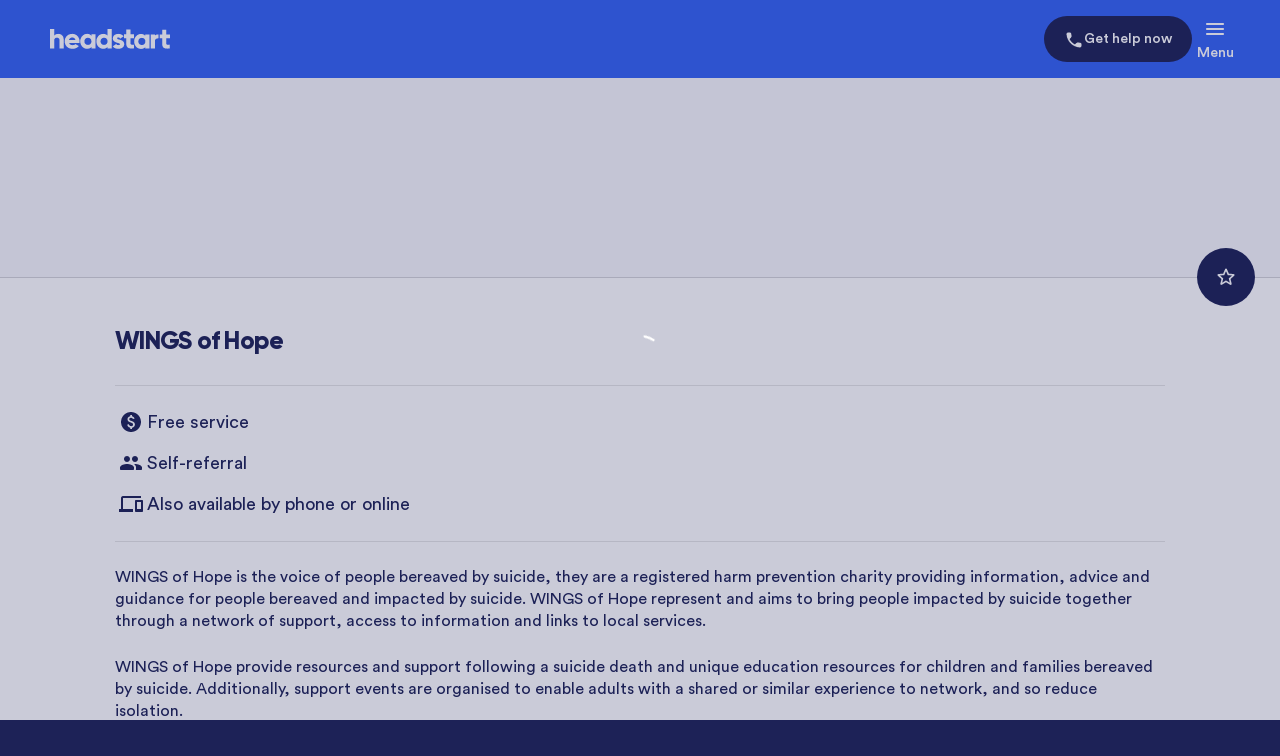

--- FILE ---
content_type: text/html; charset=UTF-8
request_url: https://headstart.org.au/service/wings-of-hope/
body_size: 35840
content:
<!DOCTYPE html>

<html lang="en-AU">

<head>
    <script>
        SC_DISABLE_SPEEDY = true
    </script>

    <meta charset="UTF-8">
    <meta content="width=device-width, initial-scale=1.0" name="viewport">
    <meta content="ie=edge" http-equiv="X-UA-Compatible">

    <!-- <script src="https://cdnjs.cloudflare.com/ajax/libs/modernizr/2.8.3/modernizr.min.js"></script> -->

    <!-- Base SEO Tags -->
    <link rel="shortcut icon" type="image/x-icon" href="https://headstart.org.au/wp-content/themes/headstart-region/dist/images/favicon.ico">

        <meta property="og:image" content="https://headstart.org.au/wp-content/uploads/2023/11/Headstart-Social-Share.png">

    <!-- PWA Stuff for Apple -->
    <meta name="apple-mobile-web-app-title" content="Headstart">
    <meta name="theme-color" content="#4560F4">
    <link rel="apple-touch-icon" href="https://headstart.org.au/wp-content/themes/headstart-region/dist/images/apple-touch-icon.png">

    <!-- PWA Stuff for Android -->
    <meta name="application-name" content="Headstart">

    <!-- App Manifest -->
    <link rel="manifest" href="https://headstart.org.au/wp-content/themes/headstart-region/manifest.json">

    <title>WINGS of Hope &#8211; Headstart &#8211; Find mental health support for anyone, anywhere</title>
<meta name='robots' content='max-image-preview:large' />
	<style>img:is([sizes="auto" i], [sizes^="auto," i]) { contain-intrinsic-size: 3000px 1500px }</style>
	<script type="text/javascript">
/* <![CDATA[ */
window._wpemojiSettings = {"baseUrl":"https:\/\/s.w.org\/images\/core\/emoji\/16.0.1\/72x72\/","ext":".png","svgUrl":"https:\/\/s.w.org\/images\/core\/emoji\/16.0.1\/svg\/","svgExt":".svg","source":{"concatemoji":"https:\/\/headstart.org.au\/wp-includes\/js\/wp-emoji-release.min.js?ver=6.8.3"}};
/*! This file is auto-generated */
!function(s,n){var o,i,e;function c(e){try{var t={supportTests:e,timestamp:(new Date).valueOf()};sessionStorage.setItem(o,JSON.stringify(t))}catch(e){}}function p(e,t,n){e.clearRect(0,0,e.canvas.width,e.canvas.height),e.fillText(t,0,0);var t=new Uint32Array(e.getImageData(0,0,e.canvas.width,e.canvas.height).data),a=(e.clearRect(0,0,e.canvas.width,e.canvas.height),e.fillText(n,0,0),new Uint32Array(e.getImageData(0,0,e.canvas.width,e.canvas.height).data));return t.every(function(e,t){return e===a[t]})}function u(e,t){e.clearRect(0,0,e.canvas.width,e.canvas.height),e.fillText(t,0,0);for(var n=e.getImageData(16,16,1,1),a=0;a<n.data.length;a++)if(0!==n.data[a])return!1;return!0}function f(e,t,n,a){switch(t){case"flag":return n(e,"\ud83c\udff3\ufe0f\u200d\u26a7\ufe0f","\ud83c\udff3\ufe0f\u200b\u26a7\ufe0f")?!1:!n(e,"\ud83c\udde8\ud83c\uddf6","\ud83c\udde8\u200b\ud83c\uddf6")&&!n(e,"\ud83c\udff4\udb40\udc67\udb40\udc62\udb40\udc65\udb40\udc6e\udb40\udc67\udb40\udc7f","\ud83c\udff4\u200b\udb40\udc67\u200b\udb40\udc62\u200b\udb40\udc65\u200b\udb40\udc6e\u200b\udb40\udc67\u200b\udb40\udc7f");case"emoji":return!a(e,"\ud83e\udedf")}return!1}function g(e,t,n,a){var r="undefined"!=typeof WorkerGlobalScope&&self instanceof WorkerGlobalScope?new OffscreenCanvas(300,150):s.createElement("canvas"),o=r.getContext("2d",{willReadFrequently:!0}),i=(o.textBaseline="top",o.font="600 32px Arial",{});return e.forEach(function(e){i[e]=t(o,e,n,a)}),i}function t(e){var t=s.createElement("script");t.src=e,t.defer=!0,s.head.appendChild(t)}"undefined"!=typeof Promise&&(o="wpEmojiSettingsSupports",i=["flag","emoji"],n.supports={everything:!0,everythingExceptFlag:!0},e=new Promise(function(e){s.addEventListener("DOMContentLoaded",e,{once:!0})}),new Promise(function(t){var n=function(){try{var e=JSON.parse(sessionStorage.getItem(o));if("object"==typeof e&&"number"==typeof e.timestamp&&(new Date).valueOf()<e.timestamp+604800&&"object"==typeof e.supportTests)return e.supportTests}catch(e){}return null}();if(!n){if("undefined"!=typeof Worker&&"undefined"!=typeof OffscreenCanvas&&"undefined"!=typeof URL&&URL.createObjectURL&&"undefined"!=typeof Blob)try{var e="postMessage("+g.toString()+"("+[JSON.stringify(i),f.toString(),p.toString(),u.toString()].join(",")+"));",a=new Blob([e],{type:"text/javascript"}),r=new Worker(URL.createObjectURL(a),{name:"wpTestEmojiSupports"});return void(r.onmessage=function(e){c(n=e.data),r.terminate(),t(n)})}catch(e){}c(n=g(i,f,p,u))}t(n)}).then(function(e){for(var t in e)n.supports[t]=e[t],n.supports.everything=n.supports.everything&&n.supports[t],"flag"!==t&&(n.supports.everythingExceptFlag=n.supports.everythingExceptFlag&&n.supports[t]);n.supports.everythingExceptFlag=n.supports.everythingExceptFlag&&!n.supports.flag,n.DOMReady=!1,n.readyCallback=function(){n.DOMReady=!0}}).then(function(){return e}).then(function(){var e;n.supports.everything||(n.readyCallback(),(e=n.source||{}).concatemoji?t(e.concatemoji):e.wpemoji&&e.twemoji&&(t(e.twemoji),t(e.wpemoji)))}))}((window,document),window._wpemojiSettings);
/* ]]> */
</script>
<style id='wp-emoji-styles-inline-css' type='text/css'>

	img.wp-smiley, img.emoji {
		display: inline !important;
		border: none !important;
		box-shadow: none !important;
		height: 1em !important;
		width: 1em !important;
		margin: 0 0.07em !important;
		vertical-align: -0.1em !important;
		background: none !important;
		padding: 0 !important;
	}
</style>
<link rel='stylesheet' id='wp-block-library-css' href='https://headstart.org.au/wp-includes/css/dist/block-library/style.min.css?ver=6.8.3' type='text/css' media='all' />
<style id='classic-theme-styles-inline-css' type='text/css'>
/*! This file is auto-generated */
.wp-block-button__link{color:#fff;background-color:#32373c;border-radius:9999px;box-shadow:none;text-decoration:none;padding:calc(.667em + 2px) calc(1.333em + 2px);font-size:1.125em}.wp-block-file__button{background:#32373c;color:#fff;text-decoration:none}
</style>
<style id='safe-svg-svg-icon-style-inline-css' type='text/css'>
.safe-svg-cover{text-align:center}.safe-svg-cover .safe-svg-inside{display:inline-block;max-width:100%}.safe-svg-cover svg{height:100%;max-height:100%;max-width:100%;width:100%}

</style>
<style id='global-styles-inline-css' type='text/css'>
:root{--wp--preset--aspect-ratio--square: 1;--wp--preset--aspect-ratio--4-3: 4/3;--wp--preset--aspect-ratio--3-4: 3/4;--wp--preset--aspect-ratio--3-2: 3/2;--wp--preset--aspect-ratio--2-3: 2/3;--wp--preset--aspect-ratio--16-9: 16/9;--wp--preset--aspect-ratio--9-16: 9/16;--wp--preset--color--black: #000000;--wp--preset--color--cyan-bluish-gray: #abb8c3;--wp--preset--color--white: #ffffff;--wp--preset--color--pale-pink: #f78da7;--wp--preset--color--vivid-red: #cf2e2e;--wp--preset--color--luminous-vivid-orange: #ff6900;--wp--preset--color--luminous-vivid-amber: #fcb900;--wp--preset--color--light-green-cyan: #7bdcb5;--wp--preset--color--vivid-green-cyan: #00d084;--wp--preset--color--pale-cyan-blue: #8ed1fc;--wp--preset--color--vivid-cyan-blue: #0693e3;--wp--preset--color--vivid-purple: #9b51e0;--wp--preset--gradient--vivid-cyan-blue-to-vivid-purple: linear-gradient(135deg,rgba(6,147,227,1) 0%,rgb(155,81,224) 100%);--wp--preset--gradient--light-green-cyan-to-vivid-green-cyan: linear-gradient(135deg,rgb(122,220,180) 0%,rgb(0,208,130) 100%);--wp--preset--gradient--luminous-vivid-amber-to-luminous-vivid-orange: linear-gradient(135deg,rgba(252,185,0,1) 0%,rgba(255,105,0,1) 100%);--wp--preset--gradient--luminous-vivid-orange-to-vivid-red: linear-gradient(135deg,rgba(255,105,0,1) 0%,rgb(207,46,46) 100%);--wp--preset--gradient--very-light-gray-to-cyan-bluish-gray: linear-gradient(135deg,rgb(238,238,238) 0%,rgb(169,184,195) 100%);--wp--preset--gradient--cool-to-warm-spectrum: linear-gradient(135deg,rgb(74,234,220) 0%,rgb(151,120,209) 20%,rgb(207,42,186) 40%,rgb(238,44,130) 60%,rgb(251,105,98) 80%,rgb(254,248,76) 100%);--wp--preset--gradient--blush-light-purple: linear-gradient(135deg,rgb(255,206,236) 0%,rgb(152,150,240) 100%);--wp--preset--gradient--blush-bordeaux: linear-gradient(135deg,rgb(254,205,165) 0%,rgb(254,45,45) 50%,rgb(107,0,62) 100%);--wp--preset--gradient--luminous-dusk: linear-gradient(135deg,rgb(255,203,112) 0%,rgb(199,81,192) 50%,rgb(65,88,208) 100%);--wp--preset--gradient--pale-ocean: linear-gradient(135deg,rgb(255,245,203) 0%,rgb(182,227,212) 50%,rgb(51,167,181) 100%);--wp--preset--gradient--electric-grass: linear-gradient(135deg,rgb(202,248,128) 0%,rgb(113,206,126) 100%);--wp--preset--gradient--midnight: linear-gradient(135deg,rgb(2,3,129) 0%,rgb(40,116,252) 100%);--wp--preset--font-size--small: 13px;--wp--preset--font-size--medium: 20px;--wp--preset--font-size--large: 36px;--wp--preset--font-size--x-large: 42px;--wp--preset--spacing--20: 0.44rem;--wp--preset--spacing--30: 0.67rem;--wp--preset--spacing--40: 1rem;--wp--preset--spacing--50: 1.5rem;--wp--preset--spacing--60: 2.25rem;--wp--preset--spacing--70: 3.38rem;--wp--preset--spacing--80: 5.06rem;--wp--preset--shadow--natural: 6px 6px 9px rgba(0, 0, 0, 0.2);--wp--preset--shadow--deep: 12px 12px 50px rgba(0, 0, 0, 0.4);--wp--preset--shadow--sharp: 6px 6px 0px rgba(0, 0, 0, 0.2);--wp--preset--shadow--outlined: 6px 6px 0px -3px rgba(255, 255, 255, 1), 6px 6px rgba(0, 0, 0, 1);--wp--preset--shadow--crisp: 6px 6px 0px rgba(0, 0, 0, 1);}:where(.is-layout-flex){gap: 0.5em;}:where(.is-layout-grid){gap: 0.5em;}body .is-layout-flex{display: flex;}.is-layout-flex{flex-wrap: wrap;align-items: center;}.is-layout-flex > :is(*, div){margin: 0;}body .is-layout-grid{display: grid;}.is-layout-grid > :is(*, div){margin: 0;}:where(.wp-block-columns.is-layout-flex){gap: 2em;}:where(.wp-block-columns.is-layout-grid){gap: 2em;}:where(.wp-block-post-template.is-layout-flex){gap: 1.25em;}:where(.wp-block-post-template.is-layout-grid){gap: 1.25em;}.has-black-color{color: var(--wp--preset--color--black) !important;}.has-cyan-bluish-gray-color{color: var(--wp--preset--color--cyan-bluish-gray) !important;}.has-white-color{color: var(--wp--preset--color--white) !important;}.has-pale-pink-color{color: var(--wp--preset--color--pale-pink) !important;}.has-vivid-red-color{color: var(--wp--preset--color--vivid-red) !important;}.has-luminous-vivid-orange-color{color: var(--wp--preset--color--luminous-vivid-orange) !important;}.has-luminous-vivid-amber-color{color: var(--wp--preset--color--luminous-vivid-amber) !important;}.has-light-green-cyan-color{color: var(--wp--preset--color--light-green-cyan) !important;}.has-vivid-green-cyan-color{color: var(--wp--preset--color--vivid-green-cyan) !important;}.has-pale-cyan-blue-color{color: var(--wp--preset--color--pale-cyan-blue) !important;}.has-vivid-cyan-blue-color{color: var(--wp--preset--color--vivid-cyan-blue) !important;}.has-vivid-purple-color{color: var(--wp--preset--color--vivid-purple) !important;}.has-black-background-color{background-color: var(--wp--preset--color--black) !important;}.has-cyan-bluish-gray-background-color{background-color: var(--wp--preset--color--cyan-bluish-gray) !important;}.has-white-background-color{background-color: var(--wp--preset--color--white) !important;}.has-pale-pink-background-color{background-color: var(--wp--preset--color--pale-pink) !important;}.has-vivid-red-background-color{background-color: var(--wp--preset--color--vivid-red) !important;}.has-luminous-vivid-orange-background-color{background-color: var(--wp--preset--color--luminous-vivid-orange) !important;}.has-luminous-vivid-amber-background-color{background-color: var(--wp--preset--color--luminous-vivid-amber) !important;}.has-light-green-cyan-background-color{background-color: var(--wp--preset--color--light-green-cyan) !important;}.has-vivid-green-cyan-background-color{background-color: var(--wp--preset--color--vivid-green-cyan) !important;}.has-pale-cyan-blue-background-color{background-color: var(--wp--preset--color--pale-cyan-blue) !important;}.has-vivid-cyan-blue-background-color{background-color: var(--wp--preset--color--vivid-cyan-blue) !important;}.has-vivid-purple-background-color{background-color: var(--wp--preset--color--vivid-purple) !important;}.has-black-border-color{border-color: var(--wp--preset--color--black) !important;}.has-cyan-bluish-gray-border-color{border-color: var(--wp--preset--color--cyan-bluish-gray) !important;}.has-white-border-color{border-color: var(--wp--preset--color--white) !important;}.has-pale-pink-border-color{border-color: var(--wp--preset--color--pale-pink) !important;}.has-vivid-red-border-color{border-color: var(--wp--preset--color--vivid-red) !important;}.has-luminous-vivid-orange-border-color{border-color: var(--wp--preset--color--luminous-vivid-orange) !important;}.has-luminous-vivid-amber-border-color{border-color: var(--wp--preset--color--luminous-vivid-amber) !important;}.has-light-green-cyan-border-color{border-color: var(--wp--preset--color--light-green-cyan) !important;}.has-vivid-green-cyan-border-color{border-color: var(--wp--preset--color--vivid-green-cyan) !important;}.has-pale-cyan-blue-border-color{border-color: var(--wp--preset--color--pale-cyan-blue) !important;}.has-vivid-cyan-blue-border-color{border-color: var(--wp--preset--color--vivid-cyan-blue) !important;}.has-vivid-purple-border-color{border-color: var(--wp--preset--color--vivid-purple) !important;}.has-vivid-cyan-blue-to-vivid-purple-gradient-background{background: var(--wp--preset--gradient--vivid-cyan-blue-to-vivid-purple) !important;}.has-light-green-cyan-to-vivid-green-cyan-gradient-background{background: var(--wp--preset--gradient--light-green-cyan-to-vivid-green-cyan) !important;}.has-luminous-vivid-amber-to-luminous-vivid-orange-gradient-background{background: var(--wp--preset--gradient--luminous-vivid-amber-to-luminous-vivid-orange) !important;}.has-luminous-vivid-orange-to-vivid-red-gradient-background{background: var(--wp--preset--gradient--luminous-vivid-orange-to-vivid-red) !important;}.has-very-light-gray-to-cyan-bluish-gray-gradient-background{background: var(--wp--preset--gradient--very-light-gray-to-cyan-bluish-gray) !important;}.has-cool-to-warm-spectrum-gradient-background{background: var(--wp--preset--gradient--cool-to-warm-spectrum) !important;}.has-blush-light-purple-gradient-background{background: var(--wp--preset--gradient--blush-light-purple) !important;}.has-blush-bordeaux-gradient-background{background: var(--wp--preset--gradient--blush-bordeaux) !important;}.has-luminous-dusk-gradient-background{background: var(--wp--preset--gradient--luminous-dusk) !important;}.has-pale-ocean-gradient-background{background: var(--wp--preset--gradient--pale-ocean) !important;}.has-electric-grass-gradient-background{background: var(--wp--preset--gradient--electric-grass) !important;}.has-midnight-gradient-background{background: var(--wp--preset--gradient--midnight) !important;}.has-small-font-size{font-size: var(--wp--preset--font-size--small) !important;}.has-medium-font-size{font-size: var(--wp--preset--font-size--medium) !important;}.has-large-font-size{font-size: var(--wp--preset--font-size--large) !important;}.has-x-large-font-size{font-size: var(--wp--preset--font-size--x-large) !important;}
:where(.wp-block-post-template.is-layout-flex){gap: 1.25em;}:where(.wp-block-post-template.is-layout-grid){gap: 1.25em;}
:where(.wp-block-columns.is-layout-flex){gap: 2em;}:where(.wp-block-columns.is-layout-grid){gap: 2em;}
:root :where(.wp-block-pullquote){font-size: 1.5em;line-height: 1.6;}
</style>
<link rel='stylesheet' id='headstart-custom-css' href='https://headstart.org.au/wp-content/themes/headstart-region/css/custom.css?ver=6.8.3' type='text/css' media='all' />
<script type="text/javascript" id="bundle-js-extra">
/* <![CDATA[ */
var siteData = {"siteURL":"https:\/\/headstart.org.au","themeURL":"https:\/\/headstart.org.au\/wp-content\/themes\/headstart-region","ajaxURL":"https:\/\/headstart.org.au\/wp-admin\/admin-ajax.php","pageID":"1337","nonce":"414dfeafcd","installPath":"\/","siteName":"Headstart - Find mental health support for anyone, anywhere","features":"","isAdmin":"","acf":{"global_links":{"saved_items_page":{"ID":15,"post_author":"13","post_date":"2020-11-27 23:46:29","post_date_gmt":"2020-11-27 23:46:29","post_content":"","post_title":"Your saved resources","post_excerpt":"","post_status":"publish","comment_status":"closed","ping_status":"closed","post_password":"","post_name":"your-saved-resources","to_ping":"","pinged":"","post_modified":"2024-03-28 11:44:31","post_modified_gmt":"2024-03-28 00:44:31","post_content_filtered":"","post_parent":0,"guid":"https:\/\/headstartaus.wpengine.com\/ces\/saved-items\/","menu_order":9,"post_type":"page","post_mime_type":"","comment_count":"0","filter":"raw","ancestors":[],"page_template":"template-saved-items.php","post_category":[],"tags_input":[],"link":"https:\/\/headstart.org.au\/your-saved-resources\/","acf":{"content":[{"content_builder":false}],"seo_description":"Explore and manage your personalised mental health support resources at Headstart. Access valuable tools and information tailored to your needs."}},"feedback_page":{"ID":34,"post_author":"13","post_date":"2020-11-29 01:53:31","post_date_gmt":"2020-11-29 01:53:31","post_content":"<h1>Testing<\/h1>\r\nLorem ipsum dolor sit amet, consectetur adipiscing elit. Aliquam diam augue, hendrerit vitae orci quis, suscipit condimentum mi. Etiam eu massa lacus. Integer placerat nec lacus in malesuada. Duis ullamcorper eget orci fringilla accumsan. Praesent ullamcorper rhoncus felis ut fringilla. Mauris ut facilisis sapien, quis auctor elit. Sed mauris felis, pulvinar a justo at, tincidunt dapibus leo. Donec pellentesque auctor mauris, quis aliquet leo laoreet vel. Quisque ipsum augue, aliquam sit amet pulvinar in, tincidunt eu arcu. Suspendisse et pharetra dui. Nullam ullamcorper lectus eu metus sagittis placerat. Aenean gravida tristique risus at dictum. Maecenas blandit molestie elit, tincidunt pharetra lacus porta quis. Morbi est felis, ornare quis pellentesque ac, condimentum id ante. Aliquam tincidunt dolor quis felis interdum imperdiet. In laoreet lorem dignissim quam condimentum, et posuere lorem porta.\r\n\r\n<a class=\"button button--primary\" href=\"\/\">Primary Button Test<\/a>\r\n\r\n<a class=\"button button--secondary\" href=\"\/\">Secondary Button Test<\/a>\r\n<h1>Testing 3<\/h1>\r\n<a href=\"\/testing\">Lorem ipsum dolor<\/a> sit amet, consectetur adipiscing elit. Aliquam diam augue, hendrerit vitae orci quis, suscipit condimentum mi. Etiam eu massa lacus. Integer placerat nec lacus in malesuada. Duis ullamcorper eget orci fringilla accumsan. Praesent ullamcorper rhoncus felis ut fringilla. Mauris ut facilisis sapien, quis auctor elit. Sed mauris felis, pulvinar a justo at, tincidunt dapibus leo. Donec pellentesque auctor mauris, quis aliquet leo laoreet vel. Quisque ipsum augue, aliquam sit amet pulvinar in, tincidunt eu arcu.\r\n<blockquote>Suspendisse et pharetra dui. Nullam ullamcorper lectus eu metus sagittis placerat. Aenean gravida tristique risus at dictum.<\/blockquote>\r\nMaecenas blandit molestie elit, tincidunt pharetra lacus porta quis. Morbi est felis, ornare quis pellentesque ac, condimentum id ante. Aliquam tincidunt dolor quis felis interdum imperdiet. In laoreet lorem dignissim quam condimentum, et posuere lorem porta.\r\n<ul>\r\n \t<li>Testing one two three<\/li>\r\n \t<li>Testing one two three<\/li>\r\n \t<li>Testing one two three<\/li>\r\n \t<li>Testing one two three<\/li>\r\n<\/ul>\r\nLorem ipsum dolor sit amet, consectetur adipiscing elit. Aliquam diam augue, hendrerit vitae orci quis, suscipit condimentum mi. Etiam eu massa lacus. Integer placerat nec lacus in malesuada. Duis ullamcorper eget orci fringilla accumsan. Praesent ullamcorper rhoncus felis ut fringilla. Mauris ut facilisis sapien, quis auctor elit.\r\n<ol>\r\n \t<li>Testing one two three<\/li>\r\n \t<li>Testing one two three<\/li>\r\n \t<li>Testing one two three<\/li>\r\n \t<li>Testing one two three<\/li>\r\n<\/ol>\r\nSed mauris felis, pulvinar a justo at, tincidunt dapibus leo. Donec pellentesque auctor mauris, quis aliquet leo laoreet vel. Quisque ipsum augue, aliquam sit amet pulvinar in, tincidunt eu arcu. Suspendisse et pharetra dui. Nullam ullamcorper lectus eu metus sagittis placerat. Aenean gravida tristique risus at dictum. Maecenas blandit molestie elit, tincidunt pharetra lacus porta quis. Morbi est felis, ornare quis pellentesque ac, condimentum id ante. Aliquam tincidunt dolor quis felis interdum imperdiet. In laoreet lorem dignissim quam condimentum, et posuere lorem porta.","post_title":"Feedback","post_excerpt":"","post_status":"publish","comment_status":"closed","ping_status":"closed","post_password":"","post_name":"feedback","to_ping":"","pinged":"","post_modified":"2024-03-28 13:20:34","post_modified_gmt":"2024-03-28 02:20:34","post_content_filtered":"","post_parent":0,"guid":"https:\/\/headstartaus.wpengine.com\/ces\/?page_id=34","menu_order":3,"post_type":"page","post_mime_type":"","comment_count":"0","filter":"raw","ancestors":[],"page_template":"default","post_category":[],"tags_input":[],"link":"https:\/\/headstart.org.au\/feedback\/","acf":{"content":[{"content_builder":[{"acf_fc_layout":"rich_text","section_title":"You can help us improve your experience on Headstart","content":"<p>Submit your feedback using the form below. All submissions are anonymous, therefore we are unable to respond.<\/p>\n<p><strong>Please note: <\/strong>Headstart is not a crisis support service. If you or someone near you is in immediate danger, visit our <a href=\"https:\/\/headstart.org.au\/get-help-now\/\">Get help now<\/a> page.<\/p>\n"},{"acf_fc_layout":"gravity_form","section_title":"Your feedback","form_id":"1"}]}],"seo_description":"Submit anonymous feedback on how we can improve Headstart. Headstart is not a crisis support service. For immediate danger, visit our Get Help Now page."}},"listing_feedback_page":{"ID":269,"post_author":"13","post_date":"2020-12-13 07:31:43","post_date_gmt":"2020-12-13 07:31:43","post_content":"","post_title":"Make a suggestion","post_excerpt":"","post_status":"publish","comment_status":"closed","ping_status":"closed","post_password":"","post_name":"make-a-suggestion","to_ping":"","pinged":"","post_modified":"2024-03-28 13:22:18","post_modified_gmt":"2024-03-28 02:22:18","post_content_filtered":"","post_parent":0,"guid":"https:\/\/headstartaus.wpengine.com\/ces\/?page_id=269","menu_order":2,"post_type":"page","post_mime_type":"","comment_count":"0","filter":"raw","ancestors":[],"page_template":"default","post_category":[],"tags_input":[],"link":"https:\/\/headstart.org.au\/make-a-suggestion\/","acf":{"content":[{"content_builder":[{"acf_fc_layout":"rich_text","section_title":"You can help us improve your experience on Headstart","content":"<p>We value your feedback and welcome suggestions on how we might be able to improve Headstart. All submissions are anonymous, therefore we are unable to respond.<\/p>\n<p><strong>Please note:\u00a0<\/strong>Headstart is not a crisis support service. If you or someone near you in immediate danger, visit our <a href=\"https:\/\/headstart.org.au\/get-help-now\/\">Get help now<\/a>\u00a0page.<\/p>\n"},{"acf_fc_layout":"gravity_form","section_title":"Your suggestion","form_id":"2"}]}],"seo_description":"Make a suggestion on how we can improve Headstart. Headstart is not a crisis support service. For immediate danger, visit our Get Help Now page."}},"local_services_page":{"ID":37,"post_author":"13","post_date":"2020-11-29 02:52:35","post_date_gmt":"2020-11-29 02:52:35","post_content":"","post_title":"Mental health services","post_excerpt":"","post_status":"publish","comment_status":"closed","ping_status":"closed","post_password":"","post_name":"services","to_ping":"","pinged":"","post_modified":"2024-03-28 13:16:27","post_modified_gmt":"2024-03-28 02:16:27","post_content_filtered":"","post_parent":0,"guid":"https:\/\/headstartaus.wpengine.com\/ces\/?page_id=37","menu_order":4,"post_type":"page","post_mime_type":"","comment_count":"0","filter":"raw","ancestors":[],"page_template":"template-directory.php","post_category":[],"tags_input":[],"link":"https:\/\/headstart.org.au\/services\/","acf":{"content":[{"content_builder":false}],"meta":{"hero_image":{"ID":4828,"id":4828,"title":"headstart email signature","filename":"headstart-email-signature.png","filesize":29487,"url":"https:\/\/headstart.org.au\/wp-content\/uploads\/2024\/03\/headstart-email-signature.png","link":"https:\/\/headstart.org.au\/services\/headstart-email-signature\/","alt":"","author":"13","description":"","caption":"","name":"headstart-email-signature","status":"inherit","uploaded_to":37,"date":"2024-03-19 02:46:08","modified":"2024-03-28 02:16:27","menu_order":0,"mime_type":"image\/png","type":"image","subtype":"png","icon":"https:\/\/headstart.org.au\/wp-includes\/images\/media\/default.png","width":600,"height":600,"sizes":{"thumbnail":"https:\/\/headstart.org.au\/wp-content\/uploads\/2024\/03\/headstart-email-signature-150x150.png","thumbnail-width":150,"thumbnail-height":150,"medium":"https:\/\/headstart.org.au\/wp-content\/uploads\/2024\/03\/headstart-email-signature-300x300.png","medium-width":300,"medium-height":300,"medium_large":"https:\/\/headstart.org.au\/wp-content\/uploads\/2024\/03\/headstart-email-signature.png","medium_large-width":600,"medium_large-height":600,"large":"https:\/\/headstart.org.au\/wp-content\/uploads\/2024\/03\/headstart-email-signature.png","large-width":600,"large-height":600,"1536x1536":"https:\/\/headstart.org.au\/wp-content\/uploads\/2024\/03\/headstart-email-signature.png","1536x1536-width":600,"1536x1536-height":600,"2048x2048":"https:\/\/headstart.org.au\/wp-content\/uploads\/2024\/03\/headstart-email-signature.png","2048x2048-width":600,"2048x2048-height":600,"gform-image-choice-sm":"https:\/\/headstart.org.au\/wp-content\/uploads\/2024\/03\/headstart-email-signature.png","gform-image-choice-sm-width":300,"gform-image-choice-sm-height":300,"gform-image-choice-md":"https:\/\/headstart.org.au\/wp-content\/uploads\/2024\/03\/headstart-email-signature.png","gform-image-choice-md-width":400,"gform-image-choice-md-height":400,"gform-image-choice-lg":"https:\/\/headstart.org.au\/wp-content\/uploads\/2024\/03\/headstart-email-signature.png","gform-image-choice-lg-width":600,"gform-image-choice-lg-height":600}}},"seo_description":"Find mental health support for you or someone you care for, including free and low-cost services available in-person and online."}},"not_sure_where_to_begin_page":{"ID":40,"post_author":"13","post_date":"2020-11-29 02:56:06","post_date_gmt":"2020-11-29 02:56:06","post_content":"","post_title":"Not sure where to begin?","post_excerpt":"","post_status":"publish","comment_status":"closed","ping_status":"closed","post_password":"","post_name":"not-sure-where-to-begin","to_ping":"","pinged":"","post_modified":"2024-04-26 11:15:23","post_modified_gmt":"2024-04-26 01:15:23","post_content_filtered":"","post_parent":0,"guid":"https:\/\/headstartaus.wpengine.com\/ces\/?page_id=40","menu_order":5,"post_type":"page","post_mime_type":"","comment_count":"0","filter":"raw","ancestors":[],"page_template":"template-assessment.php","post_category":[],"tags_input":[],"link":"https:\/\/headstart.org.au\/not-sure-where-to-begin\/","acf":{"content":[{"content_builder":false}],"related_content_mappings":{"women":{"ID":45,"post_author":"13","post_date":"2020-11-29 06:37:25","post_date_gmt":"2020-11-29 06:37:25","post_content":"","post_title":"Women","post_excerpt":"","post_status":"publish","comment_status":"closed","ping_status":"closed","post_password":"","post_name":"women","to_ping":"","pinged":"","post_modified":"2024-03-28 13:32:39","post_modified_gmt":"2024-03-28 02:32:39","post_content_filtered":"","post_parent":0,"guid":"https:\/\/headstartaus.wpengine.com\/ces\/?post_type=population&#038;p=45","menu_order":0,"post_type":"population","post_mime_type":"","comment_count":"0","filter":"raw","ancestors":[],"page_template":"","post_category":[],"tags_input":[],"link":"https:\/\/headstart.org.au\/support-for\/women\/","acf":{"meta":{"sentence_case_title":"women","hero_image":{"ID":3699,"id":3699,"title":"Women","filename":"Women-1.png","filesize":136201,"url":"https:\/\/headstart.org.au\/wp-content\/uploads\/2020\/11\/Women-1.png","link":"https:\/\/headstart.org.au\/support-for\/women\/women-4\/","alt":"","author":"13","description":"","caption":"","name":"women-4","status":"inherit","uploaded_to":45,"date":"2023-12-14 23:10:41","modified":"2023-12-14 23:10:41","menu_order":0,"mime_type":"image\/png","type":"image","subtype":"png","icon":"https:\/\/headstart.org.au\/wp-includes\/images\/media\/default.png","width":1400,"height":1400,"sizes":{"thumbnail":"https:\/\/headstart.org.au\/wp-content\/uploads\/2020\/11\/Women-1-150x150.png","thumbnail-width":150,"thumbnail-height":150,"medium":"https:\/\/headstart.org.au\/wp-content\/uploads\/2020\/11\/Women-1-300x300.png","medium-width":300,"medium-height":300,"medium_large":"https:\/\/headstart.org.au\/wp-content\/uploads\/2020\/11\/Women-1-768x768.png","medium_large-width":768,"medium_large-height":768,"large":"https:\/\/headstart.org.au\/wp-content\/uploads\/2020\/11\/Women-1-1024x1024.png","large-width":1024,"large-height":1024,"1536x1536":"https:\/\/headstart.org.au\/wp-content\/uploads\/2020\/11\/Women-1.png","1536x1536-width":1400,"1536x1536-height":1400,"2048x2048":"https:\/\/headstart.org.au\/wp-content\/uploads\/2020\/11\/Women-1.png","2048x2048-width":1400,"2048x2048-height":1400,"gform-image-choice-sm":"https:\/\/headstart.org.au\/wp-content\/uploads\/2020\/11\/Women-1.png","gform-image-choice-sm-width":300,"gform-image-choice-sm-height":300,"gform-image-choice-md":"https:\/\/headstart.org.au\/wp-content\/uploads\/2020\/11\/Women-1.png","gform-image-choice-md-width":400,"gform-image-choice-md-height":400,"gform-image-choice-lg":"https:\/\/headstart.org.au\/wp-content\/uploads\/2020\/11\/Women-1.png","gform-image-choice-lg-width":600,"gform-image-choice-lg-height":600}}},"content":[{"content_builder":[{"acf_fc_layout":"rich_text","section_title":"Overview","content":"<p>Women are strong, passionate, nurturing and\u00a0have the incredible ability to multitask. Between being workers,\u00a0caregivers,\u00a0partners and friends, women often carry huge responsibilities in their everyday\u00a0life and this can take a\u00a0toll on mental health.<\/p>\n<p>Alongside this, we know that women are more likely to experience gender based violence (physical and\/or nonphysical abuse), discrimination and difficulties around pregnancy and menopause. It\u2019s important to factor in some time to slow down, practice self-care and take note of your own wellbeing whilst navigating different life challenges.<\/p>\n"},{"acf_fc_layout":"rich_text","section_title":"Facts and stats ","content":"<ul>\n<li>7 out of 10 primary carers are women<\/li>\n<li>1 in 3 women experience physical or sexual violence, or both, perpetrated by someone they know<\/li>\n<li>60% of women who had miscarriages or stillbirths said they did not receive enough information and support<\/li>\n<\/ul>\n<p class=\"acknowledgement\">We would like to thank <a href=\"https:\/\/womenscounselling.com.au\/\" target=\"_blank\" rel=\"noopener\">Women&#8217;s Counselling Centre<\/a> for their contribution to the content on this page.<\/p>\n"}]}],"local_services":{"mininum_age":"26","maximum_age":"200","gender":44,"specific_to_gender":false,"communities":false,"conditions":[32,34,52,53,56]},"enable_alternate_content":true,"alternate_content":[{"content_builder":[{"acf_fc_layout":"rich_text","section_title":"Overview","content":"<p>Women are strong, passionate, nurturing and have the incredible ability to multitask. Between being workers, caregivers, partners and friends, women are busy, and this can take a toll on their mental health. Alongside this, we know that women are more likely to experience violence (physical and\/or nonphysical abuse), gender discrimination and difficulties around pregnancy and menopause.<\/p>\n<p>If you\u2019re supporting a woman that expresses that something isn\u2019t quite right or you\u2019re noticing that they&#8217;re unusually quiet, distant or not themselves, it might be a good idea to check in with them and, if it\u2019s safe, see if they would like to seek out professional support or have a chat with their regular GP.<\/p>\n"},{"acf_fc_layout":"rich_text","section_title":"Supporting someone else","content":"<p>Being there for someone who is on their mental health journey is often more powerful than we might know. With mental health taking many different forms and with various effects on a person&#8217;s life, the fact that you\u2019re there to support them can be really helpful.<\/p>\n<p>A phone call to say hello or a catch up over coffee are simple ways you can be there for a person that needs support. If you feel that the person you\u2019re looking out for needs a little extra help, it might be time to encourage them to seek professional assistance. Headstart can help them find support online and in their local area, putting them in touch with professionals that can advise them on next steps best suited to what they&#8217;re feeling or experiencing.<\/p>\n"},{"acf_fc_layout":"rich_text","section_title":"Looking after yourself","content":"<p>Family and friends can play a vital role in supporting a person with mental health challenges or a mental illness. Many in this role do not think of themselves as a \u2018carer\u2019 because they see it as part of their relationship with the person who is affected. No matter what the relationship, caring for someone living with a mental illness can be a demanding and often isolating experience. Feeling depleted or overwhelmed is normal. Read more about <a href=\"https:\/\/headstart.org.au\/support-for\/carers-family-members-and-friends\/\">support for you as a carer<\/a>.<\/p>\n<p class=\"acknowledgement\">We would like to thank <a href=\"https:\/\/womenscounselling.com.au\/\" target=\"_blank\" rel=\"noopener\">Women&#8217;s Counselling Centre<\/a> for their contribution to the content on this page.<\/p>\n"}]}],"nswtb_process_local_services":true,"seo_description":"Women often carry huge responsibilities in their everyday\u00a0life and this can take a\u00a0toll on mental health. Find mental health support for women. Discover a range of services available to empower women on their mental health journey. Explore tailored resources and guidance to address unique challenges and promote wellbeing."}},"men":{"ID":18,"post_author":"13","post_date":"2020-11-28 00:44:46","post_date_gmt":"2020-11-28 00:44:46","post_content":"","post_title":"Men","post_excerpt":"","post_status":"publish","comment_status":"closed","ping_status":"closed","post_password":"","post_name":"men","to_ping":"","pinged":"","post_modified":"2024-03-28 13:31:51","post_modified_gmt":"2024-03-28 02:31:51","post_content_filtered":"","post_parent":0,"guid":"https:\/\/headstartaus.wpengine.com\/ces\/?post_type=population&#038;p=18","menu_order":1,"post_type":"population","post_mime_type":"","comment_count":"0","filter":"raw","ancestors":[],"page_template":"","post_category":[],"tags_input":[],"link":"https:\/\/headstart.org.au\/support-for\/men\/","acf":{"meta":{"sentence_case_title":"men","hero_image":{"ID":3693,"id":3693,"title":"Men","filename":"Men.png","filesize":147317,"url":"https:\/\/headstart.org.au\/wp-content\/uploads\/2020\/11\/Men.png","link":"https:\/\/headstart.org.au\/support-for\/women\/men-3\/","alt":"","author":"13","description":"","caption":"","name":"men-3","status":"inherit","uploaded_to":45,"date":"2023-12-14 23:10:24","modified":"2023-12-14 23:10:24","menu_order":0,"mime_type":"image\/png","type":"image","subtype":"png","icon":"https:\/\/headstart.org.au\/wp-includes\/images\/media\/default.png","width":1400,"height":1400,"sizes":{"thumbnail":"https:\/\/headstart.org.au\/wp-content\/uploads\/2020\/11\/Men-150x150.png","thumbnail-width":150,"thumbnail-height":150,"medium":"https:\/\/headstart.org.au\/wp-content\/uploads\/2020\/11\/Men-300x300.png","medium-width":300,"medium-height":300,"medium_large":"https:\/\/headstart.org.au\/wp-content\/uploads\/2020\/11\/Men-768x768.png","medium_large-width":768,"medium_large-height":768,"large":"https:\/\/headstart.org.au\/wp-content\/uploads\/2020\/11\/Men-1024x1024.png","large-width":1024,"large-height":1024,"1536x1536":"https:\/\/headstart.org.au\/wp-content\/uploads\/2020\/11\/Men.png","1536x1536-width":1400,"1536x1536-height":1400,"2048x2048":"https:\/\/headstart.org.au\/wp-content\/uploads\/2020\/11\/Men.png","2048x2048-width":1400,"2048x2048-height":1400,"gform-image-choice-sm":"https:\/\/headstart.org.au\/wp-content\/uploads\/2020\/11\/Men.png","gform-image-choice-sm-width":300,"gform-image-choice-sm-height":300,"gform-image-choice-md":"https:\/\/headstart.org.au\/wp-content\/uploads\/2020\/11\/Men.png","gform-image-choice-md-width":400,"gform-image-choice-md-height":400,"gform-image-choice-lg":"https:\/\/headstart.org.au\/wp-content\/uploads\/2020\/11\/Men.png","gform-image-choice-lg-width":600,"gform-image-choice-lg-height":600}}},"content":[{"content_builder":[{"acf_fc_layout":"rich_text","section_title":"Overview","content":"<p>There\u2019s a whole range of stereotypes around being a man that can be tough on men\u2019s mental health. Growing up hearing that you have to be \u2018strong\u2019 or \u2018tough\u2019 or that speaking about your feelings is \u2018for soft guys\u2019 or \u2018for girls\u2019 can lead to men bottling things up inside. This can lead to some pretty tough times and makes it difficult staying mentally fit.<\/p>\n<p>Having a chat with someone is a really good way to keep on your game, and reaching out to your regular GP or talking with a good friend or family member is a great place to start. Work or your local sporting or social club may also have a mental health program, it just begins with you saying \u2018I could use some support\u2019. Headstart is also a great way to find support in your local area, with services to help and guide you through your next steps.<\/p>\n"},{"acf_fc_layout":"rich_text","section_title":"Facts and stats","content":"<ul>\n<li>Men are at greatest risk of suicide but least likely to seek help<\/li>\n<li>In 2017, about 75% of people who died by suicide were males and 25% were females<\/li>\n<li>Mood disorders are overall more prevalent among males in the 35-44 age group<\/li>\n<\/ul>\n<p><span style=\"color: #acacac; font-family: 'Source Sans Pro', -apple-system, BlinkMacSystemFont, 'Segoe UI', Roboto, Oxygen, Ubuntu, Cantarell, 'Open Sans', 'Helvetica Neue', sans-serif; font-size: 13px;\">We would like to thank <\/span><a style=\"font-family: 'Source Sans Pro', -apple-system, BlinkMacSystemFont, 'Segoe UI', Roboto, Oxygen, Ubuntu, Cantarell, 'Open Sans', 'Helvetica Neue', sans-serif; font-size: 13px;\" href=\"https:\/\/mentoringmen.org.au\/\" target=\"_blank\" rel=\"noopener\">Mentoring Men<\/a><span style=\"color: #acacac; font-family: 'Source Sans Pro', -apple-system, BlinkMacSystemFont, 'Segoe UI', Roboto, Oxygen, Ubuntu, Cantarell, 'Open Sans', 'Helvetica Neue', sans-serif; font-size: 13px;\"> for their contribution to the content on this page.<\/span><\/p>\n"}]}],"local_services":{"mininum_age":"26","maximum_age":"200","gender":45,"specific_to_gender":false,"communities":false,"conditions":[32,34,52,53,56]},"enable_alternate_content":true,"nswtb_process_local_services":true,"alternate_content":[{"content_builder":[{"acf_fc_layout":"rich_text","section_title":"Overview","content":"<p>There\u2019s a whole range of stereotypes around being a man that can be tough on men\u2019s mental health. Growing up hearing that you have to be \u2018strong\u2019 or \u2018tough\u2019 or that speaking about your feelings is \u2018for soft guys\u2019 or \u2018for girls\u2019 can lead to men bottling things up inside. This can lead to some pretty tough times and makes it difficult staying mentally fit.<\/p>\n<p>It can be hard for men to open up about how they&#8217;re feeling. If you\u2019re supporting a man that expresses that something isn\u2019t quite right or you\u2019re noticing that they&#8217;re unusually quiet, distant or not themselves, it might be a good idea to check in with them and see if they would like to seek out professional support or have a chat with their regular GP. Headstart can also help them find local services providing support based on how they&#8217;re feeling.<\/p>\n"},{"acf_fc_layout":"rich_text","section_title":"Supporting someone else","content":"<p>Being there for someone who is on their mental health journey is often more powerful than we might know. With mental health taking many different forms and with various effects on a person&#8217;s life, the fact that you\u2019re there to support them can be really helpful.<\/p>\n<p>A phone call to say hello or a catch up over coffee are simple ways you can be there for a person that needs support. If you feel that the person you\u2019re looking out for needs a little extra help, it might be time to encourage them to seek professional assistance. Headstart can help them find support online and in their local area, putting them in touch with professionals that can advise them on next steps best suited to what they&#8217;re feeling or experiencing.<\/p>\n"},{"acf_fc_layout":"rich_text","section_title":"Looking after yourself","content":"<p>Family and friends can play a vital role in supporting a person with mental health challenges or a mental illness. Many in this role do not think of themselves as a \u2018carer\u2019 because they see it as part of their relationship with the person who is affected. No matter what the relationship, caring for someone living with a mental illness can be a demanding and often isolating experience. Feeling depleted or overwhelmed is normal. Read more about <a href=\"https:\/\/headstart.org.au\/support-for\/carers-family-members-and-friends\/\">support for you as a carer<\/a>.<\/p>\n<p class=\"acknowledgement\">We would like to thank <a href=\"https:\/\/mentoringmen.org.au\/\" target=\"_blank\" rel=\"noopener\">Mentoring Men<\/a> for their contribution to the content on this page.<\/p>\n"}]}],"seo_description":"There\u2019s a whole range of stereotypes around being a man that can be tough on men\u2019s mental health. Find mental health support for men. Discover a range of services available to empower men on their mental health journey. Explore tailored resources and guidance to address unique challenges and promote wellbeing."}},"children":{"ID":47,"post_author":"13","post_date":"2020-11-29 06:37:34","post_date_gmt":"2020-11-29 06:37:34","post_content":"","post_title":"Children","post_excerpt":"","post_status":"publish","comment_status":"closed","ping_status":"closed","post_password":"","post_name":"children","to_ping":"","pinged":"","post_modified":"2024-03-28 13:34:27","post_modified_gmt":"2024-03-28 02:34:27","post_content_filtered":"","post_parent":0,"guid":"https:\/\/headstartaus.wpengine.com\/ces\/?post_type=population&#038;p=47","menu_order":2,"post_type":"population","post_mime_type":"","comment_count":"0","filter":"raw","ancestors":[],"page_template":"","post_category":[],"tags_input":[],"link":"https:\/\/headstart.org.au\/support-for\/children\/","acf":{"meta":{"sentence_case_title":"children","hero_image":{"ID":3690,"id":3690,"title":"Children","filename":"Children.png","filesize":144260,"url":"https:\/\/headstart.org.au\/wp-content\/uploads\/2020\/11\/Children.png","link":"https:\/\/headstart.org.au\/support-for\/women\/children-3\/","alt":"","author":"13","description":"","caption":"","name":"children-3","status":"inherit","uploaded_to":45,"date":"2023-12-14 23:10:16","modified":"2023-12-14 23:10:16","menu_order":0,"mime_type":"image\/png","type":"image","subtype":"png","icon":"https:\/\/headstart.org.au\/wp-includes\/images\/media\/default.png","width":1400,"height":1400,"sizes":{"thumbnail":"https:\/\/headstart.org.au\/wp-content\/uploads\/2020\/11\/Children-150x150.png","thumbnail-width":150,"thumbnail-height":150,"medium":"https:\/\/headstart.org.au\/wp-content\/uploads\/2020\/11\/Children-300x300.png","medium-width":300,"medium-height":300,"medium_large":"https:\/\/headstart.org.au\/wp-content\/uploads\/2020\/11\/Children-768x768.png","medium_large-width":768,"medium_large-height":768,"large":"https:\/\/headstart.org.au\/wp-content\/uploads\/2020\/11\/Children-1024x1024.png","large-width":1024,"large-height":1024,"1536x1536":"https:\/\/headstart.org.au\/wp-content\/uploads\/2020\/11\/Children.png","1536x1536-width":1400,"1536x1536-height":1400,"2048x2048":"https:\/\/headstart.org.au\/wp-content\/uploads\/2020\/11\/Children.png","2048x2048-width":1400,"2048x2048-height":1400,"gform-image-choice-sm":"https:\/\/headstart.org.au\/wp-content\/uploads\/2020\/11\/Children.png","gform-image-choice-sm-width":300,"gform-image-choice-sm-height":300,"gform-image-choice-md":"https:\/\/headstart.org.au\/wp-content\/uploads\/2020\/11\/Children.png","gform-image-choice-md-width":400,"gform-image-choice-md-height":400,"gform-image-choice-lg":"https:\/\/headstart.org.au\/wp-content\/uploads\/2020\/11\/Children.png","gform-image-choice-lg-width":600,"gform-image-choice-lg-height":600}}},"content":[{"content_builder":[{"acf_fc_layout":"rich_text","section_title":"Overview","content":"<p>Good mental health is key to the development and wellbeing of every child. Helping children build emotional, social, communication and behavioural skills creates a foundation that can carry them through the rest of their lives. We know that children with good mental health learn and play well, are curious, are kind to themselves and others and tend to bounce back quicker from challenging situations.<\/p>\n<p>Children can be anxious or distressed about situations that we as adults might be used to. Things like changing schools, making friends, parental separation or the illness or death of someone close can be overwhelming.<\/p>\n<p>If a child in your care seems sad, angry or anxious, or you have noticed a change in their behaviour that is concerning, it might be helpful to seek support. Doing this sooner rather than later is always a good thing.<\/p>\n"},{"acf_fc_layout":"rich_text","section_title":"Facts and stats","content":"<ul>\n<li>One in seven young people aged 4 to 17 years experience a mental health condition in any given year<\/li>\n<li>Half of all the mental health conditions we experience at some point in our lives will have started by age 14<\/li>\n<li>Over 75% of mental health problems occur before the age of 25<\/li>\n<\/ul>\n<p class=\"acknowledgement\">We would like to thank <a href=\"https:\/\/www.swsphn.com.au\/star4kids\" target=\"_blank\" rel=\"noopener\">STAR4KIDS<\/a> for their contribution to the content on this page.<\/p>\n"}]}],"local_services":{"mininum_age":"0","maximum_age":"11","gender":false,"specific_to_gender":false,"communities":false,"conditions":[50,32,33,34,35,51,52,53,36,37,38,54,55,56]},"enable_alternate_content":true,"nswtb_process_local_services":true,"alternate_content":[{"content_builder":[{"acf_fc_layout":"rich_text","section_title":"Overview","content":"<p>Good mental health is key to the development and wellbeing of every child. Helping children build emotional, social, communication and behavioural skills creates a foundation that can carry them through the rest of their lives. We know that children with good mental health learn and play well, are curious, are kind to themselves and others and tend to bounce back quicker from challenging situations.<\/p>\n<p>Children can be anxious or distressed about situations that we as adults might be used to. Things like changing schools, making friends, parental separation or the illness or death of someone close can be overwhelming.<\/p>\n<p>If a child in your care seems sad, angry or anxious, or you have noticed a change in their behaviour that is concerning, it might be helpful to seek support. Doing this sooner rather than later is always a good thing.<\/p>\n"},{"acf_fc_layout":"rich_text","section_title":"Supporting someone else","content":"<p>Being there for someone who is on their mental health journey is often more powerful than we might know. With mental health taking many different forms and with various effects on a person&#8217;s life, the fact that you\u2019re there to support them can be really helpful.<\/p>\n<p>A phone call to say hello or a catch up over coffee are simple ways you can be there for a person that needs support. If you feel that the person you\u2019re looking out for needs a little extra help, it might be time to encourage them to seek professional assistance. Headstart can help them find support online and in their local area, putting them in touch with professionals that can advise them on next steps best suited to what they&#8217;re feeling or experiencing.<\/p>\n"},{"acf_fc_layout":"rich_text","section_title":"Looking after yourself","content":"<p>Family and friends can play a vital role in supporting a person with mental health challenges or a mental illness. Many in this role do not think of themselves as a \u2018carer\u2019 because they see it as part of their relationship with the person who is affected. No matter what the relationship, caring for someone living with a mental illness can be a demanding and often isolating experience. Feeling depleted or overwhelmed is normal. Read more about <a href=\"https:\/\/headstart.org.au\/support-for\/carers-family-members-and-friends\/\">support for you as a carer<\/a>.<\/p>\n<p class=\"acknowledgement\">We would like to thank <a href=\"https:\/\/www.swsphn.com.au\/star4kids\" target=\"_blank\" rel=\"noopener\">STAR4KIDS<\/a> for their contribution to the content on this page.<\/p>\n"}]}],"seo_description":"Good mental health is key to the development and wellbeing of every child. Find mental health support for children. Discover a range of services available to support children on their mental health journey. Explore tailored resources and guidance to address unique challenges and promote wellbeing."}},"young_people":{"ID":46,"post_author":"13","post_date":"2020-11-29 06:37:42","post_date_gmt":"2020-11-29 06:37:29","post_content":"","post_title":"Young people (12-17)","post_excerpt":"","post_status":"publish","comment_status":"closed","ping_status":"closed","post_password":"","post_name":"young-people","to_ping":"","pinged":"","post_modified":"2024-03-28 13:36:19","post_modified_gmt":"2024-03-28 02:36:19","post_content_filtered":"","post_parent":0,"guid":"https:\/\/headstartaus.wpengine.com\/ces\/?post_type=population&#038;p=46","menu_order":3,"post_type":"population","post_mime_type":"","comment_count":"0","filter":"raw","ancestors":[],"page_template":"","post_category":[],"tags_input":[],"link":"https:\/\/headstart.org.au\/support-for\/young-people\/","acf":{"meta":{"sentence_case_title":"young people","hero_image":{"ID":3701,"id":3701,"title":"Young people","filename":"Young-people-1.png","filesize":147560,"url":"https:\/\/headstart.org.au\/wp-content\/uploads\/2020\/11\/Young-people-1.png","link":"https:\/\/headstart.org.au\/support-for\/women\/young-people-4\/","alt":"","author":"13","description":"","caption":"","name":"young-people-4","status":"inherit","uploaded_to":45,"date":"2023-12-14 23:10:46","modified":"2023-12-14 23:10:46","menu_order":0,"mime_type":"image\/png","type":"image","subtype":"png","icon":"https:\/\/headstart.org.au\/wp-includes\/images\/media\/default.png","width":1400,"height":1400,"sizes":{"thumbnail":"https:\/\/headstart.org.au\/wp-content\/uploads\/2020\/11\/Young-people-1-150x150.png","thumbnail-width":150,"thumbnail-height":150,"medium":"https:\/\/headstart.org.au\/wp-content\/uploads\/2020\/11\/Young-people-1-300x300.png","medium-width":300,"medium-height":300,"medium_large":"https:\/\/headstart.org.au\/wp-content\/uploads\/2020\/11\/Young-people-1-768x768.png","medium_large-width":768,"medium_large-height":768,"large":"https:\/\/headstart.org.au\/wp-content\/uploads\/2020\/11\/Young-people-1-1024x1024.png","large-width":1024,"large-height":1024,"1536x1536":"https:\/\/headstart.org.au\/wp-content\/uploads\/2020\/11\/Young-people-1.png","1536x1536-width":1400,"1536x1536-height":1400,"2048x2048":"https:\/\/headstart.org.au\/wp-content\/uploads\/2020\/11\/Young-people-1.png","2048x2048-width":1400,"2048x2048-height":1400,"gform-image-choice-sm":"https:\/\/headstart.org.au\/wp-content\/uploads\/2020\/11\/Young-people-1.png","gform-image-choice-sm-width":300,"gform-image-choice-sm-height":300,"gform-image-choice-md":"https:\/\/headstart.org.au\/wp-content\/uploads\/2020\/11\/Young-people-1.png","gform-image-choice-md-width":400,"gform-image-choice-md-height":400,"gform-image-choice-lg":"https:\/\/headstart.org.au\/wp-content\/uploads\/2020\/11\/Young-people-1.png","gform-image-choice-lg-width":600,"gform-image-choice-lg-height":600}}},"content":[{"content_builder":[{"acf_fc_layout":"rich_text","section_title":"Overview","content":"<p>Between school, friends, your parents or caregivers and your family, there\u2019s a good chance that you\u2019re going through a period of understanding the world and yourself in a way you\u2019ve not experienced before.<\/p>\n<p>Maybe you\u2019ve had a change in your friendship circle, you might be feeling stressed about exams or you may find it a struggle getting out of bed in the morning. Whatever is happening for you &#8211; ups and downs, highs and lows or big life changes, this can be a daunting time and it\u2019s totally OK to not be OK. Over 75% of mental health issues occur before the age of 25, so you&#8217;re not alone!<\/p>\n<p>One of the most important things you can do through a stressful period is to learn how to take care of yourself. Chatting to someone you feel safe with is a good place to start, as is doing something you enjoy such as playing a sport or video game, doing art or reading. You can also find local support services on Headstart if you\u2019re feeling a little lost or are looking for a bit of extra help.<\/p>\n"},{"acf_fc_layout":"rich_text","section_title":"Facts and stats","content":"<ul>\n<li>Half of all the mental health conditions we experience at some point in our lives will have started by age 14<\/li>\n<li>Common mental illnesses in Australians are: anxiety disorders (14%), depressive disorders (6%) and substance use disorders (5%)<\/li>\n<\/ul>\n<p class=\"acknowledgement\">We would like to thank <a href=\"https:\/\/headspace.org.au\/\" target=\"_blank\" rel=\"noopener\">Headspace<\/a> for their contribution to the content on this page.<\/p>\n"}]}],"local_services":{"mininum_age":"12","maximum_age":"17","gender":false,"specific_to_gender":false,"communities":false,"conditions":[32,34,35,51,52,53,54,55,56]},"enable_alternate_content":true,"nswtb_process_local_services":true,"alternate_content":[{"content_builder":[{"acf_fc_layout":"rich_text","section_title":"Overview","content":"<p>Between school, friends, parents or caregivers and family, there\u2019s a good chance that the young person that you\u2019re supporting is going through a period of understanding the world in a way they\u2019ve not experienced before.<\/p>\n<p>Maybe you\u2019ve had a change in your friendship circle, you might be feeling stressed about exams or you may find it a struggle getting out of bed in the morning. Whatever is happening for you &#8211; ups and downs, highs and lows or big life changes, this can be a daunting time and it\u2019s totally OK to not be OK. Over 75% of mental health issues occur before the age of 25, so you&#8217;re not alone!<\/p>\n<p>There may be a change in their friendship circle, stress from exams or they may be finding it a struggle to get out of bed in the morning. Whatever you might notice &#8211; ups and downs, highs and lows or big life changes it\u2019s normal (and OK) for the young person in your life to experience these feelings.<\/p>\n<p>It\u2019s important to encourage the person you\u2019re looking out for to take care of themselves. Chatting to someone they feel safe with, or asking if they would like to do something they enjoy such as playing a sport or video games or doing some art, can help them feel less alone. You can also find local support services on Headstart if a young person in your life is looking for a bit of extra help.<\/p>\n"},{"acf_fc_layout":"rich_text","section_title":"Supporting someone else","content":"<p>Being there for someone who is on their mental health journey is often more powerful than we might know. With mental health taking many different forms and with various effects on a person&#8217;s life, the fact that you\u2019re there to support them can be really helpful.<\/p>\n<p>A phone call to say hello or a catch up over coffee are simple ways you can be there for a person that needs support. If you feel that the person you\u2019re looking out for needs a little extra help, it might be time to encourage them to seek professional assistance. Headstart can help them find support online and in their local area, putting them in touch with professionals that can advise them on next steps best suited to what they&#8217;re feeling or experiencing.<\/p>\n"},{"acf_fc_layout":"rich_text","section_title":"Looking after yourself","content":"<p>Families and friends can play a vital role in supporting a person with mental health challenges or a mental illness. Many in this role do not think of themselves as a \u2018carer\u2019 because they see it as part of their relationship with the person who is affected. No matter what the relationship, caring for someone living with a mental illness can be a demanding and often isolating experience. Feeling depleted or overwhelmed is normal. Read more about <a href=\"https:\/\/headstart.org.au\/support-for\/carers-family-members-and-friends\/\">support for you as a carer<\/a>.<\/p>\n<p class=\"acknowledgement\">We would like to thank <a href=\"https:\/\/headspace.org.au\/\" target=\"_blank\" rel=\"noopener\">Headspace<\/a> for their contribution to the content on this page.<\/p>\n"}]}],"seo_description":"Over 75% of mental health issues occur before the age of 25. Find mental health support for young people (12-17). Discover a range of services available to support young people on their mental health journey. Explore tailored resources and guidance to address unique challenges and promote wellbeing."}},"young_adults":{"ID":910,"post_author":"13","post_date":"2021-11-23 23:51:37","post_date_gmt":"2021-11-23 23:51:37","post_content":"","post_title":"Young adults (18-25)","post_excerpt":"","post_status":"publish","comment_status":"closed","ping_status":"closed","post_password":"","post_name":"young-adults","to_ping":"","pinged":"","post_modified":"2024-03-28 13:37:37","post_modified_gmt":"2024-03-28 02:37:37","post_content_filtered":"","post_parent":0,"guid":"https:\/\/headstartaus.wpengine.com\/?post_type=population&#038;p=910","menu_order":4,"post_type":"population","post_mime_type":"","comment_count":"0","filter":"raw","ancestors":[],"page_template":"","post_category":[],"tags_input":[],"link":"https:\/\/headstart.org.au\/support-for\/young-adults\/","acf":{"meta":{"sentence_case_title":"young adults","hero_image":{"ID":3700,"id":3700,"title":"Young adults","filename":"Young-adults.png","filesize":149016,"url":"https:\/\/headstart.org.au\/wp-content\/uploads\/2020\/11\/Young-adults.png","link":"https:\/\/headstart.org.au\/support-for\/women\/young-adults-3\/","alt":"","author":"13","description":"","caption":"","name":"young-adults-3","status":"inherit","uploaded_to":45,"date":"2023-12-14 23:10:44","modified":"2023-12-14 23:10:44","menu_order":0,"mime_type":"image\/png","type":"image","subtype":"png","icon":"https:\/\/headstart.org.au\/wp-includes\/images\/media\/default.png","width":1400,"height":1400,"sizes":{"thumbnail":"https:\/\/headstart.org.au\/wp-content\/uploads\/2020\/11\/Young-adults-150x150.png","thumbnail-width":150,"thumbnail-height":150,"medium":"https:\/\/headstart.org.au\/wp-content\/uploads\/2020\/11\/Young-adults-300x300.png","medium-width":300,"medium-height":300,"medium_large":"https:\/\/headstart.org.au\/wp-content\/uploads\/2020\/11\/Young-adults-768x768.png","medium_large-width":768,"medium_large-height":768,"large":"https:\/\/headstart.org.au\/wp-content\/uploads\/2020\/11\/Young-adults-1024x1024.png","large-width":1024,"large-height":1024,"1536x1536":"https:\/\/headstart.org.au\/wp-content\/uploads\/2020\/11\/Young-adults.png","1536x1536-width":1400,"1536x1536-height":1400,"2048x2048":"https:\/\/headstart.org.au\/wp-content\/uploads\/2020\/11\/Young-adults.png","2048x2048-width":1400,"2048x2048-height":1400,"gform-image-choice-sm":"https:\/\/headstart.org.au\/wp-content\/uploads\/2020\/11\/Young-adults.png","gform-image-choice-sm-width":300,"gform-image-choice-sm-height":300,"gform-image-choice-md":"https:\/\/headstart.org.au\/wp-content\/uploads\/2020\/11\/Young-adults.png","gform-image-choice-md-width":400,"gform-image-choice-md-height":400,"gform-image-choice-lg":"https:\/\/headstart.org.au\/wp-content\/uploads\/2020\/11\/Young-adults.png","gform-image-choice-lg-width":600,"gform-image-choice-lg-height":600}}},"content":[{"content_builder":[{"acf_fc_layout":"rich_text","section_title":"Overview","content":"<p>Being a young adult can be overwhelming. There\u2019s so much pressure to do all the \u2018grown up\u2019 things when you hit 18 such as leave school and start a career, move out of home, get your licence, make new friends or maybe find a partner. We realise that we\u2019re becoming more independent and with that, responsible for making big life decisions &#8211; all of which can come with a bit of worry and stress.<\/p>\n<p>Dealing with stress looks different for everyone. Perhaps you feel like you want to be alone more or your alcohol intake increases. Acknowledging how you&#8217;re feeling and the changes you might be experiencing is really important to keep you on a path that\u2019s healthy for you. Having a chat with someone you feel safe with is a great way of starting your journey, as is seeking support from a mental health service in your local area.<\/p>\n"},{"acf_fc_layout":"rich_text","section_title":"Facts and stats","content":"<ul>\n<li>Over 75% of mental health problems occur before the age of 25<\/li>\n<li>Rates of psychological distress continue to be higher among young women than young men, particularly among young women aged 15\u201317 years and 18\u201321 years<\/li>\n<\/ul>\n<p class=\"acknowledgement\">We would like to thank <a href=\"https:\/\/headspace.org.au\/\" target=\"_blank\" rel=\"noopener\">Headspace<\/a> for their contribution to the content on this page.<\/p>\n"}]}],"local_services":{"mininum_age":"18","maximum_age":"25","gender":false,"specific_to_gender":false,"communities":false,"conditions":[50,32,34,35,51,52,53,54,55,56]},"enable_alternate_content":true,"nswtb_process_local_services":true,"alternate_content":[{"content_builder":[{"acf_fc_layout":"rich_text","section_title":"Overview","content":"<p>Being a young adult can be overwhelming. There\u2019s so much pressure to do all the \u2018grown up\u2019 things when someone turns 18, such as leave school and start a career, move out of home, get a licence, make new friends or maybe find a partner. Young adults realise that they&#8217;re becoming more independent and with that, responsible for making big life decisions &#8211; all of which can come with a bit of worry and stress.<\/p>\n<p>Dealing with stress looks different for everyone. Perhaps a young adult in your life appears to be spending more time alone or you notice their alcohol intake increases. It\u2019s important to encourage the person you\u2019re looking out for to take care of themselves. Chatting to someone they feel safe with or asking if they would like to do something they enjoy can help them feel supported. You can also find local support services on Headstart if a young adult in your life is looking for a bit of extra help.<\/p>\n"},{"acf_fc_layout":"rich_text","section_title":"Supporting someone else","content":"<p>Being there for someone who is on their mental health journey is often more powerful than we might know. With mental health taking many different forms and with various effects on a person&#8217;s life, the fact that you\u2019re there to support them can be really helpful.<\/p>\n<p>A phone call to say hello or a catch up over coffee are simple ways you can be there for a person that needs support. If you feel that the person you\u2019re looking out for needs a little extra help, it might be time to encourage them to seek professional assistance. Headstart can help them find support online and in their local area, putting them in touch with professionals that can advise them on next steps best suited to what they&#8217;re feeling or experiencing.<\/p>\n"},{"acf_fc_layout":"rich_text","section_title":"Looking after yourself","content":"<p>Families and friends can play a vital role in supporting a person with mental health challenges or a mental illness. Many in this role do not think of themselves as a \u2018carer\u2019 because they see it as part of their relationship with the person who is affected. No matter what the relationship, caring for someone living with a mental illness can be a demanding and often isolating experience. Feeling depleted or overwhelmed is normal. Read more about <a href=\"https:\/\/headstart.org.au\/support-for\/carers-family-members-and-friends\/\">support for you as a carer<\/a>.<\/p>\n<p class=\"acknowledgement\">We would like to thank <a href=\"https:\/\/headspace.org.au\/\" target=\"_blank\" rel=\"noopener\">Headspace<\/a> for their contribution to the content on this page.<\/p>\n"}]}],"seo_description":"Being a young adult can be overwhelming. Over 75% of mental health issues occur before the age of 25. Find mental health support for young adults (18-25). Discover a range of services available to support young people on their mental health journey. Explore tailored resources and guidance to address unique challenges and promote wellbeing."}},"older_persons":{"ID":72,"post_author":"13","post_date":"2020-12-02 08:37:42","post_date_gmt":"2020-12-02 08:37:22","post_content":"","post_title":"Older adults","post_excerpt":"","post_status":"publish","comment_status":"closed","ping_status":"closed","post_password":"","post_name":"older-adults","to_ping":"","pinged":"","post_modified":"2024-03-28 13:42:22","post_modified_gmt":"2024-03-28 02:42:22","post_content_filtered":"","post_parent":0,"guid":"https:\/\/headstartaus.wpengine.com\/ces\/?post_type=population&#038;p=72","menu_order":5,"post_type":"population","post_mime_type":"","comment_count":"0","filter":"raw","ancestors":[],"page_template":"","post_category":[],"tags_input":[],"link":"https:\/\/headstart.org.au\/support-for\/older-adults\/","acf":{"meta":{"sentence_case_title":"older adults","hero_image":{"ID":4772,"id":4772,"title":"Older adults","filename":"Older-adults.svg","filesize":137204,"url":"https:\/\/headstart.org.au\/wp-content\/uploads\/2020\/12\/Older-adults.svg","link":"https:\/\/headstart.org.au\/support-for\/older-adults\/older-adults-3\/","alt":"","author":"13","description":"","caption":"","name":"older-adults-3","status":"inherit","uploaded_to":72,"date":"2024-02-15 01:33:53","modified":"2024-02-15 01:33:53","menu_order":0,"mime_type":"image\/svg+xml","type":"image","subtype":"svg+xml","icon":"https:\/\/headstart.org.au\/wp-includes\/images\/media\/default.png","width":1400,"height":1400,"sizes":{"thumbnail":"https:\/\/headstart.org.au\/wp-content\/uploads\/2020\/12\/Older-adults.svg","thumbnail-width":1400,"thumbnail-height":1400,"medium":"https:\/\/headstart.org.au\/wp-content\/uploads\/2020\/12\/Older-adults.svg","medium-width":1400,"medium-height":1400,"medium_large":"https:\/\/headstart.org.au\/wp-content\/uploads\/2020\/12\/Older-adults.svg","medium_large-width":1400,"medium_large-height":1400,"large":"https:\/\/headstart.org.au\/wp-content\/uploads\/2020\/12\/Older-adults.svg","large-width":1400,"large-height":1400,"1536x1536":"https:\/\/headstart.org.au\/wp-content\/uploads\/2020\/12\/Older-adults.svg","1536x1536-width":1400,"1536x1536-height":1400,"2048x2048":"https:\/\/headstart.org.au\/wp-content\/uploads\/2020\/12\/Older-adults.svg","2048x2048-width":1400,"2048x2048-height":1400,"gform-image-choice-sm":"https:\/\/headstart.org.au\/wp-content\/uploads\/2020\/12\/Older-adults.svg","gform-image-choice-sm-width":1400,"gform-image-choice-sm-height":1400,"gform-image-choice-md":"https:\/\/headstart.org.au\/wp-content\/uploads\/2020\/12\/Older-adults.svg","gform-image-choice-md-width":1400,"gform-image-choice-md-height":1400,"gform-image-choice-lg":"https:\/\/headstart.org.au\/wp-content\/uploads\/2020\/12\/Older-adults.svg","gform-image-choice-lg-width":1400,"gform-image-choice-lg-height":1400}}},"content":[{"content_builder":[{"acf_fc_layout":"rich_text","section_title":"Overview","content":"<p>Being older might mean having more time to do things we couldn\u2019t fit in when we were a little younger. Going on that extended trip away or spending more time with friends and family &#8211; there are so many ways to fill the space we might find once we\u2019re retired. Getting older has its perks, however there&#8217;s a good chance that we will also experience changes in our physical and emotional selves. Loss of loved ones, not doing as much as we could and potentially feeling more alone may contribute to these changes.<\/p>\n<p>If you\u2019re feeling like some of these changes are difficult to deal with, there\u2019s help available. Having a chat with your regular GP or someone you feel comfortable with is a great way of starting your journey. Headstart can also help you find support in your local area, putting you in touch with organisations that can support you based on how you\u2019re feeling or what you&#8217;re experiencing.<\/p>\n"},{"acf_fc_layout":"rich_text","section_title":"Facts and stats","content":"<ul>\n<li>72% of respondents to a SANE report said that the symptoms of their mental illness changed as they became older<\/li>\n<li>48% of respondents to a SANE report said that they experiencing more depressive feelings as they got older; most attribute this to loss and grief<\/li>\n<\/ul>\n<p class=\"acknowledgement\">We would like to thank <a href=\"https:\/\/www.swsphn.com.au\/c2bme\" target=\"_blank\" rel=\"noopener\">Continuing To Be Me<\/a> for their contribution to the content on this page.<\/p>\n"}]}],"local_services":{"mininum_age":"65","maximum_age":"200","gender":false,"specific_to_gender":false,"communities":false,"conditions":[32,33,34,35,51,52,53,36,37,38,54,55,56]},"enable_alternate_content":true,"nswtb_process_local_services":true,"alternate_content":[{"content_builder":[{"acf_fc_layout":"rich_text","section_title":"Overview","content":"<p>If you are a support person for someone older, one of the biggest changes they may experience is having more time on their hands than they used to. Getting older has its perks, however there&#8217;s a good chance that the person you are supporting will also experience changes in their physical and emotional selves. Loss of loved ones, not doing as much as they could and potentially feeling more alone may contribute to these changes and this might be concerning for you.<\/p>\n<p>If you\u2019re feeling like the older person in your life is struggling with these changes, there\u2019s help available. Having a chat with them and suggesting they reach out to their regular GP is a great start. Headstart can also help you find support in their local area, putting you in touch with organisations that can support them based on how they&#8217;re feeling or what they&#8217;re experiencing.<\/p>\n"},{"acf_fc_layout":"rich_text","section_title":"Supporting someone else","content":"<p>Being there for someone who is on their mental health journey is often more powerful than we might know. With mental health taking many different forms and with various effects on a person&#8217;s life, the fact that you\u2019re there to support them can be really helpful.<\/p>\n<p>A phone call to say hello or a catch up over coffee are simple ways you can be there for a person that needs support. If you feel that the person you\u2019re looking out for needs a little extra help, it might be time to encourage them to seek professional assistance. Headstart can help them find support online and in their local area, putting them in touch with professionals that can advise them on next steps best suited to what they&#8217;re feeling or experiencing.<\/p>\n"},{"acf_fc_layout":"rich_text","section_title":"Looking after yourself","content":"<p>Family and friends can play a vital role in supporting a person with mental health challenges or a mental illness. Many in this role do not think of themselves as a \u2018carer\u2019 because they see it as part of their relationship with the person who is affected. No matter what the relationship, caring for someone living with a mental illness can be a demanding and often isolating experience. Feeling depleted or overwhelmed is normal. Read more about <a href=\"https:\/\/headstart.org.au\/support-for\/carers-family-members-and-friends\/\">support for you as a carer<\/a>.<\/p>\n<p class=\"acknowledgement\">We would like to thank <a href=\"https:\/\/www.swsphn.com.au\/c2bme\" target=\"_blank\" rel=\"noopener\">Continuing To Be Me<\/a> for their contribution to the content on this page.<\/p>\n"}]}],"seo_description":"Getting older has its perks, however there's a good chance that we will also experience changes in our physical and emotional selves. Headstart can help find a range of services available to support older adults on their mental health journey. Explore tailored resources and guidance to address unique challenges and promote wellbeing."}},"atsi":{"ID":48,"post_author":"13","post_date":"2020-11-29 06:37:42","post_date_gmt":"2020-11-29 06:37:42","post_content":"","post_title":"Aboriginal and Torres Strait Islander peoples","post_excerpt":"","post_status":"publish","comment_status":"closed","ping_status":"closed","post_password":"","post_name":"aboriginal-and-torres-strait-islander-peoples","to_ping":"","pinged":"","post_modified":"2024-03-28 13:49:33","post_modified_gmt":"2024-03-28 02:49:33","post_content_filtered":"","post_parent":0,"guid":"https:\/\/headstartaus.wpengine.com\/ces\/?post_type=population&#038;p=48","menu_order":7,"post_type":"population","post_mime_type":"","comment_count":"0","filter":"raw","ancestors":[],"page_template":"","post_category":[],"tags_input":[],"link":"https:\/\/headstart.org.au\/support-for\/aboriginal-and-torres-strait-islander-peoples\/","acf":{"meta":{"sentence_case_title":"Aboriginal and Torres Strait Islander peoples","hero_image":{"ID":3688,"id":3688,"title":"Aboriginal and Torres Strait Islander peoples","filename":"Aboriginal-and-Torres-Strait-Islander-peoples.png","filesize":168736,"url":"https:\/\/headstart.org.au\/wp-content\/uploads\/2020\/11\/Aboriginal-and-Torres-Strait-Islander-peoples.png","link":"https:\/\/headstart.org.au\/support-for\/women\/aboriginal-and-torres-strait-islander-peoples-3\/","alt":"","author":"13","description":"","caption":"","name":"aboriginal-and-torres-strait-islander-peoples-3","status":"inherit","uploaded_to":45,"date":"2023-12-14 23:10:11","modified":"2023-12-14 23:10:11","menu_order":0,"mime_type":"image\/png","type":"image","subtype":"png","icon":"https:\/\/headstart.org.au\/wp-includes\/images\/media\/default.png","width":1400,"height":1400,"sizes":{"thumbnail":"https:\/\/headstart.org.au\/wp-content\/uploads\/2020\/11\/Aboriginal-and-Torres-Strait-Islander-peoples-150x150.png","thumbnail-width":150,"thumbnail-height":150,"medium":"https:\/\/headstart.org.au\/wp-content\/uploads\/2020\/11\/Aboriginal-and-Torres-Strait-Islander-peoples-300x300.png","medium-width":300,"medium-height":300,"medium_large":"https:\/\/headstart.org.au\/wp-content\/uploads\/2020\/11\/Aboriginal-and-Torres-Strait-Islander-peoples-768x768.png","medium_large-width":768,"medium_large-height":768,"large":"https:\/\/headstart.org.au\/wp-content\/uploads\/2020\/11\/Aboriginal-and-Torres-Strait-Islander-peoples-1024x1024.png","large-width":1024,"large-height":1024,"1536x1536":"https:\/\/headstart.org.au\/wp-content\/uploads\/2020\/11\/Aboriginal-and-Torres-Strait-Islander-peoples.png","1536x1536-width":1400,"1536x1536-height":1400,"2048x2048":"https:\/\/headstart.org.au\/wp-content\/uploads\/2020\/11\/Aboriginal-and-Torres-Strait-Islander-peoples.png","2048x2048-width":1400,"2048x2048-height":1400,"gform-image-choice-sm":"https:\/\/headstart.org.au\/wp-content\/uploads\/2020\/11\/Aboriginal-and-Torres-Strait-Islander-peoples.png","gform-image-choice-sm-width":300,"gform-image-choice-sm-height":300,"gform-image-choice-md":"https:\/\/headstart.org.au\/wp-content\/uploads\/2020\/11\/Aboriginal-and-Torres-Strait-Islander-peoples.png","gform-image-choice-md-width":400,"gform-image-choice-md-height":400,"gform-image-choice-lg":"https:\/\/headstart.org.au\/wp-content\/uploads\/2020\/11\/Aboriginal-and-Torres-Strait-Islander-peoples.png","gform-image-choice-lg-width":600,"gform-image-choice-lg-height":600}}},"content":[{"content_builder":[{"acf_fc_layout":"rich_text","section_title":"Overview","content":"<p>For Aboriginal and Torres Strait Islander peoples, \u2018being well\u2019 is more than the absence of disease or illness. Connection to community, family, ancestors, culture and land and waters are at the foundations of balance and social and emotional wellbeing.<\/p>\n<p>With ongoing impacts of colonisation, transgenerational trauma and the many social inequalities indigenous communities face in Australia, Aboriginal and Torres Strait Islander peoples experience higher rates of mental health concerns. Culturally safe and respectful spaces where people can have a yarn is a necessity for mob to feel heard and to heal.<\/p>\n<p>If you have lost your inner strength or would like to yarn to someone who will listen to your story or can help you find support there are Aboriginal and Torres Strait Islander-specific services you can connect with in your local area.<\/p>\n"},{"acf_fc_layout":"rich_text","section_title":"Facts and stats ","content":"<ul>\n<li>Anxiety is the most common mental or behavioural condition reported by Aboriginal and Torres Strait Islander peoples aged two years and over. Depression was the second most reported condition<em><br \/>\n<\/em><\/li>\n<li>In Australia, Indigenous women are more than three times likely to experience violence than non-Indigenous women<\/li>\n<\/ul>\n"}]}],"local_services":{"mininum_age":"0","maximum_age":"200","gender":false,"specific_to_gender":false,"communities":[26],"conditions":[50,32,33,34,35,51,52,53,36,37,38,54,55,56]},"enable_alternate_content":true,"nswtb_process_local_services":true,"alternate_content":[{"content_builder":[{"acf_fc_layout":"rich_text","section_title":"Overview","content":"<p>For Aboriginal and Torres Strait Islander peoples, \u2018being well\u2019 is more than the absence of disease or illness. Connection to community, family, ancestors, culture and land and waters are at the foundations of balance and social and emotional wellbeing.<\/p>\n<p>With ongoing impacts of colonisation, transgenerational trauma and the many social inequalities indigenous communities face in Australia, Aboriginal and Torres Strait Islander peoples experience higher rates of mental health concerns. Culturally safe and respectful spaces where people can have a yarn is a necessity for mob to feel heard and to heal.<\/p>\n<p>If you are supporting a family member or friend from community and you\u2019re feeling like they might have lost their inner strength or would benefit from having a yarn to someone, there are Aboriginal and Torres Strait Islander-specific services they can connect with in their local area.<\/p>\n"},{"acf_fc_layout":"rich_text","section_title":"Supporting someone else","content":"<p>Being there for someone who is on their mental health journey is often more powerful than we might know. With mental health taking many different forms and with various effects on a person&#8217;s life, the fact that you\u2019re there to support them can be really helpful.<\/p>\n<p>A phone call to say hello or a catch up over coffee are simple ways you can be there for a person that needs support. If you feel that the person you\u2019re looking out for needs a little extra help, it might be time to encourage them to seek professional assistance. Headstart can help them find support online and in their local area, putting them in touch with professionals that can advise them on next steps best suited to what they&#8217;re feeling or experiencing.<\/p>\n"},{"acf_fc_layout":"rich_text","section_title":"Looking after yourself","content":"<p>Family and friends can play a vital role in supporting a person with mental health challenges or a mental illness. Many in this role do not think of themselves as a \u2018carer\u2019 because they see it as part of their relationship with the person who is affected. No matter what the relationship, caring for someone living with a mental illness can be a demanding and often isolating experience. Feeling depleted or overwhelmed is normal. Read more about <a href=\"https:\/\/headstart.org.au\/support-for\/carers-family-members-and-friends\/\">support for you as a carer<\/a>.<\/p>\n"}]}],"seo_description":"With ongoing impacts of colonisation, transgenerational trauma and the many social inequalities indigenous communities face in Australia, Aboriginal and Torres Strait Islander peoples experience higher rates of mental health concerns. Headstart can help find Aboriginal and Torres Strait Islander-specific support services you can connect with in your local area."}},"multicultural":{"ID":274,"post_author":"13","post_date":"2020-12-14 01:27:48","post_date_gmt":"2020-12-14 01:27:48","post_content":"","post_title":"People from different cultural backgrounds","post_excerpt":"","post_status":"publish","comment_status":"closed","ping_status":"closed","post_password":"","post_name":"people-from-different-cultural-backgrounds","to_ping":"","pinged":"","post_modified":"2024-03-28 13:53:49","post_modified_gmt":"2024-03-28 02:53:49","post_content_filtered":"","post_parent":0,"guid":"https:\/\/headstartaus.wpengine.com\/?post_type=population&#038;p=274","menu_order":8,"post_type":"population","post_mime_type":"","comment_count":"0","filter":"raw","ancestors":[],"page_template":"","post_category":[],"tags_input":[],"link":"https:\/\/headstart.org.au\/support-for\/people-from-different-cultural-backgrounds\/","acf":{"meta":{"sentence_case_title":"people from different cultural backgrounds","hero_image":{"ID":4774,"id":4774,"title":"People from different cultural backgrounds","filename":"People-from-different-cultural-backgrounds.svg","filesize":155211,"url":"https:\/\/headstart.org.au\/wp-content\/uploads\/2020\/12\/People-from-different-cultural-backgrounds.svg","link":"https:\/\/headstart.org.au\/support-for\/people-from-different-cultural-backgrounds\/people-from-different-cultural-backgrounds-3\/","alt":"","author":"13","description":"","caption":"","name":"people-from-different-cultural-backgrounds-3","status":"inherit","uploaded_to":274,"date":"2024-02-15 01:35:19","modified":"2024-02-15 01:35:19","menu_order":0,"mime_type":"image\/svg+xml","type":"image","subtype":"svg+xml","icon":"https:\/\/headstart.org.au\/wp-includes\/images\/media\/default.png","width":1400,"height":1400,"sizes":{"thumbnail":"https:\/\/headstart.org.au\/wp-content\/uploads\/2020\/12\/People-from-different-cultural-backgrounds.svg","thumbnail-width":1400,"thumbnail-height":1400,"medium":"https:\/\/headstart.org.au\/wp-content\/uploads\/2020\/12\/People-from-different-cultural-backgrounds.svg","medium-width":1400,"medium-height":1400,"medium_large":"https:\/\/headstart.org.au\/wp-content\/uploads\/2020\/12\/People-from-different-cultural-backgrounds.svg","medium_large-width":1400,"medium_large-height":1400,"large":"https:\/\/headstart.org.au\/wp-content\/uploads\/2020\/12\/People-from-different-cultural-backgrounds.svg","large-width":1400,"large-height":1400,"1536x1536":"https:\/\/headstart.org.au\/wp-content\/uploads\/2020\/12\/People-from-different-cultural-backgrounds.svg","1536x1536-width":1400,"1536x1536-height":1400,"2048x2048":"https:\/\/headstart.org.au\/wp-content\/uploads\/2020\/12\/People-from-different-cultural-backgrounds.svg","2048x2048-width":1400,"2048x2048-height":1400,"gform-image-choice-sm":"https:\/\/headstart.org.au\/wp-content\/uploads\/2020\/12\/People-from-different-cultural-backgrounds.svg","gform-image-choice-sm-width":1400,"gform-image-choice-sm-height":1400,"gform-image-choice-md":"https:\/\/headstart.org.au\/wp-content\/uploads\/2020\/12\/People-from-different-cultural-backgrounds.svg","gform-image-choice-md-width":1400,"gform-image-choice-md-height":1400,"gform-image-choice-lg":"https:\/\/headstart.org.au\/wp-content\/uploads\/2020\/12\/People-from-different-cultural-backgrounds.svg","gform-image-choice-lg-width":1400,"gform-image-choice-lg-height":1400}}},"content":[{"content_builder":[{"acf_fc_layout":"rich_text","section_title":"Overview","content":"<p>Australia is a vibrant, multicultural country made up of people from different backgrounds with a range of languages and experiences. Unfortunately though, many people in Australia continue to experience discrimination because of how they look or where they come from, and being treated unfairly can have a negative impact on our mental health and wellbeing.<\/p>\n<p>It can be difficult for anyone to find the right type of support and care but many people from culturally and linguistically diverse (CALD) backgrounds also face challenges such as language barriers, stigma, and lack of information.<\/p>\n<p>Headstart can connect you with with organisations that can help you based on how you\u2019re feeling or what you&#8217;re experiencing and includes a range of mental health services designed to provide support specifically for multicultural communities.<\/p>\n"},{"acf_fc_layout":"rich_text","section_title":"Facts and stats","content":"<ul>\n<li>In 2011, 1 in 7 Australians reported experiencing discrimination because of their culture or ethnicity, which can cause psychological distress, anxiety and depression<\/li>\n<\/ul>\n<p class=\"acknowledgement\">We would like to thank <a href=\"https:\/\/embracementalhealth.org.au\/\" target=\"_blank\" rel=\"noopener\">Embrace Multicultural Mental Health<\/a> for their contribution to the content on this page.<\/p>\n"}]}],"local_services":{"mininum_age":"0","maximum_age":"200","gender":false,"specific_to_gender":false,"communities":[27],"conditions":[50,32,33,34,35,51,52,53,36,37,38,54,55,56]},"enable_alternate_content":true,"nswtb_process_local_services":true,"alternate_content":[{"content_builder":[{"acf_fc_layout":"rich_text","section_title":"Overview","content":"<p>Australia is a vibrant, multicultural country made up of people from different backgrounds and with a range of cultures, languages, and experiences. Unfortunately though, many people in Australia continue to experience discrimination because of how they look or where they come from, and being treated unfairly can have a negative impact on our mental health and wellbeing.<\/p>\n<p>It can be difficult for anyone to find the right type of support and care but many people from culturally and linguistically diverse (CALD) backgrounds also face challenges such as language barriers, stigma, and lack of information.<\/p>\n<p>Headstart can connect someone you care for with with organisations that might help based on how they&#8217;re feeling and includes a range of mental health services designed to provide support specifically for multicultural communities.<\/p>\n"},{"acf_fc_layout":"rich_text","section_title":"Supporting someone else","content":"<p>Being there for someone who is on their mental health journey is often more powerful than we might know. With mental health taking many different forms and with various effects on a person&#8217;s life, the fact that you\u2019re there to support them can be really helpful.<\/p>\n<p>A phone call to say hello or a catch up over coffee are simple ways you can be there for a person that needs support. If you feel that the person you\u2019re looking out for needs a little extra help, it might be time to encourage them to seek professional assistance. Headstart can help them find support online and in their local area, putting them in touch with professionals that can advise them on next steps best suited to what they&#8217;re feeling or experiencing.<\/p>\n"},{"acf_fc_layout":"rich_text","section_title":"Looking after yourself","content":"<p>Family and friends can play a vital role in supporting a person with mental health challenges or a mental illness. Many in this role do not think of themselves as a \u2018carer\u2019 because they see it as part of their relationship with the person who is affected. No matter what the relationship, caring for someone living with a mental illness can be a demanding and often isolating experience. Feeling depleted or overwhelmed is normal. Read more about <a href=\"https:\/\/headstart.org.au\/support-for\/carers-family-members-and-friends\/\">support for you as a carer<\/a>.<\/p>\n<p class=\"acknowledgement\">We would like to thank <a href=\"https:\/\/embracementalhealth.org.au\/\" target=\"_blank\" rel=\"noopener\">Embrace Multicultural Mental Health<\/a> for their contribution to the content on this page.<\/p>\n"}]}],"seo_description":"It can be more difficult for people from culturally and linguistically diverse (CALD) backgrounds to find the right type of mental health support and care. Headstart can connect you with a range of mental health services designed to provide support specifically for multicultural communities."}},"lgbtqi":{"ID":275,"post_author":"13","post_date":"2020-12-14 01:28:13","post_date_gmt":"2020-12-14 01:28:13","post_content":"","post_title":"LGBTQIA+SB","post_excerpt":"","post_status":"publish","comment_status":"closed","ping_status":"closed","post_password":"","post_name":"lgbtqiasb","to_ping":"","pinged":"","post_modified":"2024-03-28 13:56:31","post_modified_gmt":"2024-03-28 02:56:31","post_content_filtered":"","post_parent":0,"guid":"https:\/\/headstartaus.wpengine.com\/?post_type=population&#038;p=275","menu_order":9,"post_type":"population","post_mime_type":"","comment_count":"0","filter":"raw","ancestors":[],"page_template":"","post_category":[],"tags_input":[],"link":"https:\/\/headstart.org.au\/support-for\/lgbtqiasb\/","acf":{"meta":{"sentence_case_title":"the LGBTQIA+SB community","hero_image":{"ID":3692,"id":3692,"title":"LGBTQIA+SB","filename":"LGBTQIASB.png","filesize":193634,"url":"https:\/\/headstart.org.au\/wp-content\/uploads\/2020\/11\/LGBTQIASB.png","link":"https:\/\/headstart.org.au\/support-for\/women\/lgbtqiasb-2\/","alt":"","author":"13","description":"","caption":"","name":"lgbtqiasb-2","status":"inherit","uploaded_to":45,"date":"2023-12-14 23:10:22","modified":"2023-12-14 23:10:22","menu_order":0,"mime_type":"image\/png","type":"image","subtype":"png","icon":"https:\/\/headstart.org.au\/wp-includes\/images\/media\/default.png","width":1400,"height":1400,"sizes":{"thumbnail":"https:\/\/headstart.org.au\/wp-content\/uploads\/2020\/11\/LGBTQIASB-150x150.png","thumbnail-width":150,"thumbnail-height":150,"medium":"https:\/\/headstart.org.au\/wp-content\/uploads\/2020\/11\/LGBTQIASB-300x300.png","medium-width":300,"medium-height":300,"medium_large":"https:\/\/headstart.org.au\/wp-content\/uploads\/2020\/11\/LGBTQIASB-768x768.png","medium_large-width":768,"medium_large-height":768,"large":"https:\/\/headstart.org.au\/wp-content\/uploads\/2020\/11\/LGBTQIASB-1024x1024.png","large-width":1024,"large-height":1024,"1536x1536":"https:\/\/headstart.org.au\/wp-content\/uploads\/2020\/11\/LGBTQIASB.png","1536x1536-width":1400,"1536x1536-height":1400,"2048x2048":"https:\/\/headstart.org.au\/wp-content\/uploads\/2020\/11\/LGBTQIASB.png","2048x2048-width":1400,"2048x2048-height":1400,"gform-image-choice-sm":"https:\/\/headstart.org.au\/wp-content\/uploads\/2020\/11\/LGBTQIASB.png","gform-image-choice-sm-width":300,"gform-image-choice-sm-height":300,"gform-image-choice-md":"https:\/\/headstart.org.au\/wp-content\/uploads\/2020\/11\/LGBTQIASB.png","gform-image-choice-md-width":400,"gform-image-choice-md-height":400,"gform-image-choice-lg":"https:\/\/headstart.org.au\/wp-content\/uploads\/2020\/11\/LGBTQIASB.png","gform-image-choice-lg-width":600,"gform-image-choice-lg-height":600}}},"content":[{"content_builder":[{"acf_fc_layout":"rich_text","section_title":"Overview","content":"<p>Being part of the <span data-sheets-value=\"{&quot;1&quot;:2,&quot;2&quot;:&quot;LGBTQIA+SB&quot;}\" data-sheets-userformat=\"{&quot;2&quot;:513,&quot;3&quot;:{&quot;1&quot;:0},&quot;12&quot;:0}\">LGBTQIA+<\/span>\u00a0community can mean lots of different things, depending on how you define your own wonderful, unique self. If you&#8217;re feeling unsure about your gender or sexuality, that&#8217;s OK. Who you are and how you describe yourself is only up to you.<\/p>\n<p>Most Lesbian, Gay, Bisexual, Transgender and Intersex people live fun, productive, safe and happy lives. However, some people do experience violence, discrimination or a lack of support from their families, communities, religion or friends. Being supported and feeling safe in expressing who you are is healthy and important for good mental health.<\/p>\n<p dir=\"ltr\">If you&#8217;re looking for a bit of extra support there are LGBTQIA+ services that can help you navigate your way through different challenges so that you can be your happiest, most authentic self.<\/p>\n"},{"acf_fc_layout":"rich_text","section_title":"Facts and stats","content":"<ul>\n<li>63.8% of LGBTQIA+ young people aged 14 to 21 reported having ever been diagnosed with a mental health condition<\/li>\n<li>LGBTI people are\u00a0nearly six times\u00a0more likely to experience and be diagnosed with depression<\/li>\n<li>LGBTI people are over three times as likely to report having an anxiety-related condition<\/li>\n<\/ul>\n<p class=\"acknowledgement\">We would like to thank <a href=\"https:\/\/www.acon.org.au\/\" target=\"_blank\" rel=\"noopener\">ACON<\/a> for their contribution to the content on this page.<\/p>\n"}]}],"local_services":{"mininum_age":"0","maximum_age":"200","gender":false,"specific_to_gender":false,"communities":[28],"conditions":[50,32,33,34,35,51,52,53,36,37,38,54,55,56]},"enable_alternate_content":true,"nswtb_process_local_services":true,"alternate_content":[{"content_builder":[{"acf_fc_layout":"rich_text","section_title":"Overview","content":"<p>Being part of the LGBTQIA+ community can mean lots of different things, depending on how you define your own wonderful, unique self. If you know someone or are supporting a person that is feeling unsure about their gender or sexuality it\u2019s important to reflect and respond from a place of love and support. Who that person defines themselves as is up to them and for you to stand with them in that will give them strength and confidence to be who they truly are.<\/p>\n<p>Most Lesbian, Gay, Bisexual, Transgender and Intersex people live fun, productive, safe and happy lives. However, some people do experience violence, discrimination or a lack of support from their families, communities, religion or friends. Being supported and feeling safe is important for good mental health.<\/p>\n<p>If you&#8217;re worried about someone who might be on this journey, there&#8217;s LGBTQIA+ services that can <span style=\"font-family: 'Source Sans Pro', -apple-system, BlinkMacSystemFont, 'Segoe UI', Roboto, Oxygen, Ubuntu, Cantarell, 'Open Sans', 'Helvetica Neue', sans-serif; font-size: 1rem;\">help them navigate their way through different challenges so that they can be their happiest, most authentic selves.<\/span><\/p>\n"},{"acf_fc_layout":"rich_text","section_title":"Supporting someone else","content":"<p>Being there for someone who is on their mental health journey is often more powerful than we might know. With mental health taking many different forms and with various effects on a person&#8217;s life, the fact that you\u2019re there to support them can be really helpful.<\/p>\n<p>A phone call to say hello or a catch up over coffee are simple ways you can be there for a person that needs support. If you feel that the person you\u2019re looking out for needs a little extra help, it might be time to encourage them to seek professional assistance. Headstart can help them find support online and in their local area, putting them in touch with professionals that can advise them on next steps best suited to what they&#8217;re feeling or experiencing.<\/p>\n"},{"acf_fc_layout":"rich_text","section_title":"Looking after yourself","content":"<p>Family and friends can play a vital role in supporting a person with mental health challenges or a mental illness. Many in this role do not think of themselves as a \u2018carer\u2019 because they see it as part of their relationship with the person who is affected. No matter what the relationship, caring for someone living with a mental illness can be a demanding and often isolating experience. Feeling depleted or overwhelmed is normal. Read more about <a href=\"https:\/\/headstart.org.au\/support-for\/carers-family-members-and-friends\/\">support for you as a carer<\/a>.<\/p>\n<p class=\"acknowledgement\">We would like to thank <a href=\"https:\/\/www.acon.org.au\/\" target=\"_blank\" rel=\"noopener\">ACON<\/a> for their contribution to the content on this page.<\/p>\n"}]}],"seo_description":"Being supported and feeling safe in expressing who you are is healthy and important for good mental health. If you're looking for a bit of extra support, Headstart can connect you with LGBTQIA+ services that can help you navigate your way through different challenges so that you can be your happiest, most authentic self."}},"gender_diverse":{"ID":911,"post_author":"13","post_date":"2021-11-23 23:55:14","post_date_gmt":"2021-11-23 23:55:14","post_content":"","post_title":"Gender diverse people","post_excerpt":"","post_status":"publish","comment_status":"closed","ping_status":"closed","post_password":"","post_name":"gender-diverse-people","to_ping":"","pinged":"","post_modified":"2024-03-28 13:58:23","post_modified_gmt":"2024-03-28 02:58:23","post_content_filtered":"","post_parent":0,"guid":"https:\/\/headstartaus.wpengine.com\/?post_type=population&#038;p=911","menu_order":10,"post_type":"population","post_mime_type":"","comment_count":"0","filter":"raw","ancestors":[],"page_template":"","post_category":[],"tags_input":[],"link":"https:\/\/headstart.org.au\/support-for\/gender-diverse-people\/","acf":{"meta":{"sentence_case_title":"gender diverse people","hero_image":{"ID":3691,"id":3691,"title":"Gender diverse people","filename":"Gender-diverse-people.png","filesize":191474,"url":"https:\/\/headstart.org.au\/wp-content\/uploads\/2020\/11\/Gender-diverse-people.png","link":"https:\/\/headstart.org.au\/support-for\/women\/gender-diverse-people\/","alt":"","author":"13","description":"","caption":"","name":"gender-diverse-people","status":"inherit","uploaded_to":45,"date":"2023-12-14 23:10:19","modified":"2023-12-14 23:10:19","menu_order":0,"mime_type":"image\/png","type":"image","subtype":"png","icon":"https:\/\/headstart.org.au\/wp-includes\/images\/media\/default.png","width":1400,"height":1400,"sizes":{"thumbnail":"https:\/\/headstart.org.au\/wp-content\/uploads\/2020\/11\/Gender-diverse-people-150x150.png","thumbnail-width":150,"thumbnail-height":150,"medium":"https:\/\/headstart.org.au\/wp-content\/uploads\/2020\/11\/Gender-diverse-people-300x300.png","medium-width":300,"medium-height":300,"medium_large":"https:\/\/headstart.org.au\/wp-content\/uploads\/2020\/11\/Gender-diverse-people-768x768.png","medium_large-width":768,"medium_large-height":768,"large":"https:\/\/headstart.org.au\/wp-content\/uploads\/2020\/11\/Gender-diverse-people-1024x1024.png","large-width":1024,"large-height":1024,"1536x1536":"https:\/\/headstart.org.au\/wp-content\/uploads\/2020\/11\/Gender-diverse-people.png","1536x1536-width":1400,"1536x1536-height":1400,"2048x2048":"https:\/\/headstart.org.au\/wp-content\/uploads\/2020\/11\/Gender-diverse-people.png","2048x2048-width":1400,"2048x2048-height":1400,"gform-image-choice-sm":"https:\/\/headstart.org.au\/wp-content\/uploads\/2020\/11\/Gender-diverse-people.png","gform-image-choice-sm-width":300,"gform-image-choice-sm-height":300,"gform-image-choice-md":"https:\/\/headstart.org.au\/wp-content\/uploads\/2020\/11\/Gender-diverse-people.png","gform-image-choice-md-width":400,"gform-image-choice-md-height":400,"gform-image-choice-lg":"https:\/\/headstart.org.au\/wp-content\/uploads\/2020\/11\/Gender-diverse-people.png","gform-image-choice-lg-width":600,"gform-image-choice-lg-height":600}}},"content":[{"content_builder":[{"acf_fc_layout":"rich_text","section_title":"Overview","content":"<p>Gender refers to the characteristics given to a group of people. Gender diversity is an overarching term that can be used to describe a whole range of gender identities that don&#8217;t fall into the binary categories of male or female. Identifying as your true gender can free you from the constraints of what is typically seen as masculine and feminine. However, working out what this means for you and trying to explain this to the people you care about can be difficult.<\/p>\n<p>The most important thing is to know is that it is OK to identify in the way that feels right for you. If you are feeling stressed or confused about your gender identity or are struggling to reach out to those around you, talking to an LGBTQI+ service can help you navigate your way through different challenges and support you to be your happiest, most authentic self.<\/p>\n"},{"acf_fc_layout":"rich_text","section_title":"Facts and Stats","content":"<ul>\n<li>In 2021, 90.2% of transgender and gender diverse people aged 14 to 21 reported experiencing high or very high levels of psychological distress<\/li>\n<li>In 2021, 39.9% of transgender and gender diverse people aged 18 and over reported having been diagnosed with an anxiety disorder in their lifetime<\/li>\n<\/ul>\n<p class=\"acknowledgement\">We would like to thank\u00a0<a href=\"https:\/\/headspace.org.au\/\" target=\"_blank\" rel=\"noopener\">Headspace<\/a>\u00a0for their contribution to the content on this page.<\/p>\n"}]}],"local_services":{"mininum_age":"0","maximum_age":"200","gender":46,"specific_to_gender":true,"communities":[26,29,57,28,31,48,27,47],"conditions":[50,32,33,34,35,51,52,53,36,37,38,54,55,56]},"enable_alternate_content":true,"nswtb_process_local_services":true,"alternate_content":[{"content_builder":[{"acf_fc_layout":"rich_text","section_title":"Overview","content":"<p>Gender refers to the characteristics given to a group of people. Gender diversity is an overarching term that can be used to describe a whole range of gender identities that don&#8217;t fall into the binary categories of male or female. Identifying as your true gender can free you from the constraints of what is typically seen as masculine and feminine. However, working out what this means for you and trying to explain this to the people you care about can be difficult.<\/p>\n<p>If you know someone or are supporting a person that is feeling unsure about their gender or sexuality it\u2019s important to reflect and respond from a place of love and support. Who that person defines themselves as is up to them and for you to stand with them in that will give them strength and confidence to be who they truly are.<\/p>\n<p>If you&#8217;re worried about someone who might be on this journey, there&#8217;s LGBTQI+ services that can help them navigate their way through different challenges so that they can be their happiest, most authentic selves.<\/p>\n"},{"acf_fc_layout":"rich_text","section_title":"Supporting someone else","content":"<p>Being there for someone who is on their mental health journey is often more powerful than we might know. With mental health taking many different forms and with various effects on a person&#8217;s life, the fact that you\u2019re there to support them can be really helpful.<\/p>\n<p>A phone call to say hello or a catch up over coffee are simple ways you can be there for a person that needs support. If you feel that the person you\u2019re looking out for needs a little extra help, it might be time to encourage them to seek professional assistance. Headstart can help them find support online and in their local area, putting them in touch with professionals that can advise them on next steps best suited to what they&#8217;re feeling or experiencing.<\/p>\n"},{"acf_fc_layout":"rich_text","section_title":"Looking after yourself","content":"<p>Family and friends can play a vital role in supporting a person with mental health challenges or a mental illness. Many in this role do not think of themselves as a \u2018carer\u2019 because they see it as part of their relationship with the person who is affected. No matter what the relationship, caring for someone living with a mental illness can be a demanding and often isolating experience. Feeling depleted or overwhelmed is normal. Read more about <a href=\"https:\/\/headstart.org.au\/support-for\/carers-family-members-and-friends\/\">support for you as a carer<\/a>.<\/p>\n<p class=\"acknowledgement\">We would like to thank\u00a0<a href=\"https:\/\/headspace.org.au\/\" target=\"_blank\" rel=\"noopener\">Headspace<\/a>\u00a0for their contribution to the content on this page.<\/p>\n"}]}],"seo_description":"f you are feeling stressed or confused about your gender identity or are struggling to reach out to those around you, Headstart can help you find an LGBTQI+ service who can help you navigate your way through different challenges and support you to be your happiest, most authentic self."}},"carers":{"ID":273,"post_author":"13","post_date":"2020-12-14 01:27:11","post_date_gmt":"2020-12-14 01:27:11","post_content":"The average age of a primary carer is 54","post_title":"Carers, family members and friends","post_excerpt":"","post_status":"publish","comment_status":"closed","ping_status":"closed","post_password":"","post_name":"carers-family-members-and-friends","to_ping":"","pinged":"","post_modified":"2024-03-28 13:46:45","post_modified_gmt":"2024-03-28 02:46:45","post_content_filtered":"","post_parent":0,"guid":"https:\/\/headstartaus.wpengine.com\/?post_type=population&#038;p=273","menu_order":6,"post_type":"population","post_mime_type":"","comment_count":"0","filter":"raw","ancestors":[],"page_template":"","post_category":[],"tags_input":[],"link":"https:\/\/headstart.org.au\/support-for\/carers-family-members-and-friends\/","acf":{"meta":{"sentence_case_title":"carers, family members and friends","hero_image":{"ID":4773,"id":4773,"title":"Carers, friends and family members","filename":"Carers-friends-and-family-members.svg","filesize":176388,"url":"https:\/\/headstart.org.au\/wp-content\/uploads\/2020\/12\/Carers-friends-and-family-members.svg","link":"https:\/\/headstart.org.au\/support-for\/carers-family-members-and-friends\/carers-friends-and-family-members-2\/","alt":"","author":"13","description":"","caption":"","name":"carers-friends-and-family-members-2","status":"inherit","uploaded_to":273,"date":"2024-02-15 01:34:55","modified":"2024-02-15 01:34:55","menu_order":0,"mime_type":"image\/svg+xml","type":"image","subtype":"svg+xml","icon":"https:\/\/headstart.org.au\/wp-includes\/images\/media\/default.png","width":1400,"height":1400,"sizes":{"thumbnail":"https:\/\/headstart.org.au\/wp-content\/uploads\/2020\/12\/Carers-friends-and-family-members.svg","thumbnail-width":1400,"thumbnail-height":1400,"medium":"https:\/\/headstart.org.au\/wp-content\/uploads\/2020\/12\/Carers-friends-and-family-members.svg","medium-width":1400,"medium-height":1400,"medium_large":"https:\/\/headstart.org.au\/wp-content\/uploads\/2020\/12\/Carers-friends-and-family-members.svg","medium_large-width":1400,"medium_large-height":1400,"large":"https:\/\/headstart.org.au\/wp-content\/uploads\/2020\/12\/Carers-friends-and-family-members.svg","large-width":1400,"large-height":1400,"1536x1536":"https:\/\/headstart.org.au\/wp-content\/uploads\/2020\/12\/Carers-friends-and-family-members.svg","1536x1536-width":1400,"1536x1536-height":1400,"2048x2048":"https:\/\/headstart.org.au\/wp-content\/uploads\/2020\/12\/Carers-friends-and-family-members.svg","2048x2048-width":1400,"2048x2048-height":1400,"gform-image-choice-sm":"https:\/\/headstart.org.au\/wp-content\/uploads\/2020\/12\/Carers-friends-and-family-members.svg","gform-image-choice-sm-width":1400,"gform-image-choice-sm-height":1400,"gform-image-choice-md":"https:\/\/headstart.org.au\/wp-content\/uploads\/2020\/12\/Carers-friends-and-family-members.svg","gform-image-choice-md-width":1400,"gform-image-choice-md-height":1400,"gform-image-choice-lg":"https:\/\/headstart.org.au\/wp-content\/uploads\/2020\/12\/Carers-friends-and-family-members.svg","gform-image-choice-lg-width":1400,"gform-image-choice-lg-height":1400}}},"content":[{"content_builder":[{"acf_fc_layout":"rich_text","section_title":"Overview","content":"<p>Families and friends can play a vital role in supporting a person facing mental health challenges or with a mental illness. Many in this role do not think of themselves as a \u2018carer\u2019 because they see their support and care as being part of their relationship with the person who is struggling.<\/p>\n<p>No matter the relationship, caring for someone can be very demanding and it&#8217;s important to look after yourself as well. As hard as it can be, try to develop boundaries with your loved ones and your commitments to their care so that you can nurture your own mental and physical health. This might include:<\/p>\n<ul>\n<li>Remaining physically active in ways that you enjoy (for example, walking, stretching, jogging or playing a team sport)<\/li>\n<li>Getting enough sleep each night<\/li>\n<li>Staying in touch with friends and family who can encourage and support you<\/li>\n<li>Establishing a regular recreational activity (for example, seeing a movie with friends once a week, reading, gardening, photography or listening to music)<\/li>\n<li>Support the person you care for to do likewise, creating space for growth and independence<\/li>\n<\/ul>\n<p>If you need support as a carer, help is available. Reach out to carers services in your area to talk more about how you can stay well whilst looking after someone else.<\/p>\n"},{"acf_fc_layout":"rich_text","section_title":"Facts and stats","content":"<ul>\n<li>Carers make up nearly 11% of Australia\u2019s population<\/li>\n<li>The average age of a primary carer is 54 years old<\/li>\n<li>One-third of primary carers provide 40 hours or more of unpaid care per week<\/li>\n<\/ul>\n<p class=\"acknowledgement\">We would like to thank <a href=\"https:\/\/www.mentalhealthcarersnsw.org\/\" target=\"_blank\" rel=\"noopener\">Mental Health Carers NSW<\/a>\u00a0for their contribution to the content on this page.<\/p>\n"}]}],"local_services":{"mininum_age":"0","maximum_age":"200","gender":false,"specific_to_gender":false,"communities":[29],"conditions":[50,32,33,34,35,51,52,53,36,37,38,54,55,56]},"enable_alternate_content":false,"nswtb_process_local_services":true,"seo_description":"Families and friends can play a vital role in supporting a person facing mental health challenges or with a mental illness, however, caring for someone can be very demanding and it's important to look after yourself as well. Headstart can help find a range of services, resources and guidance to support the mental health care of carers, family members and friends."}},"new_and_expecting_parents":{"ID":3380,"post_author":"13","post_date":"2023-09-12 03:40:05","post_date_gmt":"2023-09-12 03:40:05","post_content":"","post_title":"New and expecting parents","post_excerpt":"","post_status":"publish","comment_status":"closed","ping_status":"closed","post_password":"","post_name":"new-and-expecting-parents","to_ping":"","pinged":"","post_modified":"2024-03-28 14:01:33","post_modified_gmt":"2024-03-28 03:01:33","post_content_filtered":"","post_parent":0,"guid":"https:\/\/headstartaus.wpengine.com\/?post_type=population&#038;p=3380","menu_order":11,"post_type":"population","post_mime_type":"","comment_count":"0","filter":"raw","ancestors":[],"page_template":"","post_category":[],"tags_input":[],"link":"https:\/\/headstart.org.au\/support-for\/new-and-expecting-parents\/","acf":{"meta":{"sentence_case_title":"new and expecting parents","hero_image":{"ID":3695,"id":3695,"title":"New and expecting parents","filename":"New-and-expecting-parents.png","filesize":176129,"url":"https:\/\/headstart.org.au\/wp-content\/uploads\/2020\/11\/New-and-expecting-parents.png","link":"https:\/\/headstart.org.au\/support-for\/women\/new-and-expecting-parents-2\/","alt":"","author":"13","description":"","caption":"","name":"new-and-expecting-parents-2","status":"inherit","uploaded_to":45,"date":"2023-12-14 23:10:30","modified":"2023-12-14 23:10:30","menu_order":0,"mime_type":"image\/png","type":"image","subtype":"png","icon":"https:\/\/headstart.org.au\/wp-includes\/images\/media\/default.png","width":1400,"height":1400,"sizes":{"thumbnail":"https:\/\/headstart.org.au\/wp-content\/uploads\/2020\/11\/New-and-expecting-parents-150x150.png","thumbnail-width":150,"thumbnail-height":150,"medium":"https:\/\/headstart.org.au\/wp-content\/uploads\/2020\/11\/New-and-expecting-parents-300x300.png","medium-width":300,"medium-height":300,"medium_large":"https:\/\/headstart.org.au\/wp-content\/uploads\/2020\/11\/New-and-expecting-parents-768x768.png","medium_large-width":768,"medium_large-height":768,"large":"https:\/\/headstart.org.au\/wp-content\/uploads\/2020\/11\/New-and-expecting-parents-1024x1024.png","large-width":1024,"large-height":1024,"1536x1536":"https:\/\/headstart.org.au\/wp-content\/uploads\/2020\/11\/New-and-expecting-parents.png","1536x1536-width":1400,"1536x1536-height":1400,"2048x2048":"https:\/\/headstart.org.au\/wp-content\/uploads\/2020\/11\/New-and-expecting-parents.png","2048x2048-width":1400,"2048x2048-height":1400,"gform-image-choice-sm":"https:\/\/headstart.org.au\/wp-content\/uploads\/2020\/11\/New-and-expecting-parents.png","gform-image-choice-sm-width":300,"gform-image-choice-sm-height":300,"gform-image-choice-md":"https:\/\/headstart.org.au\/wp-content\/uploads\/2020\/11\/New-and-expecting-parents.png","gform-image-choice-md-width":400,"gform-image-choice-md-height":400,"gform-image-choice-lg":"https:\/\/headstart.org.au\/wp-content\/uploads\/2020\/11\/New-and-expecting-parents.png","gform-image-choice-lg-width":600,"gform-image-choice-lg-height":600}}},"content":[{"content_builder":[{"acf_fc_layout":"rich_text","section_title":"Overview","content":"<p>Pregnancy and parenthood are some of life\u2019s most incredible experiences. As joyous and exciting as they may be, adjusting to the changes in your usual routine, sleepless nights and learning to look after both yourself and a new baby (or babies!) can be difficult.<\/p>\n<p>Providing the best care for your baby also means remembering your own wellbeing. Eating well, getting outside, and resting when you can will help you feel replenished. Some days you may get nothing done, need to take time out, or even cancel plans. Being kind to yourself in these moments and remembering that ups and downs are totally normal is important.<\/p>\n<p>New and expecting parents can experience a whole range of expected and unexpected emotions whilst navigating these new stages of life. However, if you feel you\u2019re experiencing low mood or overwhelming or distressing thoughts it might be a good idea to explore getting some extra support for your mental health. Most of the difficulties faced by new parents can be resolved or alleviated with the right care, information and support.<\/p>\n"},{"acf_fc_layout":"rich_text","section_title":"Facts and stats","content":"<ul>\n<li>Perinatal and postnatal depression affects 15-20% of women in Australia<\/li>\n<li>It\u2019s estimated that 1 in every 5 new and expecting mums, and 1 in every 10 dads, experience perinatal depression and\/or anxiety<\/li>\n<li>Miscarriages are a common occurrence, with up to 1 in 5 pregnancies ending before week 20<\/li>\n<li>Whilst the death of a baby is uncommon it is sadly not rare. In Australia 1 in 120 births will be a stillbirth or a newborn death<\/li>\n<\/ul>\n<p class=\"acknowledgement\">We would like to thank\u00a0<a href=\"https:\/\/panda.org.au\/\" target=\"_blank\" rel=\"noopener\">PANDA<\/a>\u00a0and\u00a0<a href=\"https:\/\/www.tresillian.org.au\/\" target=\"_blank\" rel=\"noopener\">Tresillian<\/a>\u00a0for their contribution to the content on this page.<\/p>\n"}]}],"enable_alternate_content":true,"nswtb_process_local_services":true,"local_services":{"mininum_age":"0","maximum_age":"200","gender":false,"specific_to_gender":false,"communities":[48],"conditions":[50,32,33,34,35,51,52,53,36,37,38,54,55,56]},"alternate_content":[{"content_builder":[{"acf_fc_layout":"rich_text","section_title":"Overview","content":"<p>Pregnancy and parenthood are some of life\u2019s most incredible experiences. As joyous and exciting as they may be though, adjusting to changes in routine and sleepless nights can be difficult.<\/p>\n<p>Supporting someone on this journey is all about normalising their experience and letting them know that they can reach out to you whenever they need. Focus on providing practical help (like dropping over meals, cleaning the house, or looking after the baby while they rest) and provide gentle emotional support. Be guided by the person you are supporting as to how much, and what sort of help, they need.<\/p>\n<p>It\u2019s common for new and expecting parents to experience a whole range of emotions, from joy and happiness to frustration and fatigue. If you feel the person you\u2019re supporting is experiencing low mood or overwhelming or distressing thoughts it might be a good idea to suggest getting some extra support for their mental health.<\/p>\n"},{"acf_fc_layout":"rich_text","section_title":"Supporting someone else","content":"<p>Being there for someone who is on their mental health journey is often more powerful than we might know. With mental health taking many different forms and with various effects on a person&#8217;s life, the fact that you\u2019re there to support them can be really helpful.<\/p>\n<p>A phone call to say hello or a catch up over coffee are simple ways you can be there for a person that needs support. If you feel that the person you\u2019re looking out for needs a little extra help, it might be time to encourage them to seek professional assistance. Headstart can help them find support online and in their local area, putting them in touch with professionals that can advise them on next steps best suited to what they&#8217;re feeling or experiencing.<\/p>\n"},{"acf_fc_layout":"rich_text","section_title":"Looking after yourself","content":"<p>Family and friends can play a vital role in supporting a person with mental health challenges or a mental illness. Many in this role do not think of themselves as a \u2018carer\u2019 because they see it as part of their relationship with the person who is affected. No matter what the relationship, caring for someone living with a mental illness can be a demanding and often isolating experience. Feeling depleted or overwhelmed is normal. Read more about <a href=\"https:\/\/headstart.org.au\/support-for\/carers-family-members-and-friends\/\">support for you as a carer<\/a>.<\/p>\n<p class=\"acknowledgement\">We would like to thank\u00a0<a href=\"https:\/\/panda.org.au\/\" target=\"_blank\" rel=\"noopener\">PANDA<\/a>\u00a0and\u00a0<a href=\"https:\/\/www.tresillian.org.au\/\" target=\"_blank\" rel=\"noopener\">Tresillian<\/a>\u00a0for their contribution to the content on this page.<\/p>\n"}]}],"seo_description":"Providing the best care for your baby also means remembering your own wellbeing. If you feel you\u2019re experiencing low mood or overwhelming or distressing thoughts, Headstart can help you find the right care, information and support for your mental health."}},"military_personnel_and_veterans":{"ID":278,"post_author":"13","post_date":"2020-12-14 01:29:11","post_date_gmt":"2020-12-14 01:29:11","post_content":"<a href=\"https:\/\/www.headtohealth.gov.au\/supporting-yourself\/support-for\/veterans\"><b>Head to Health\u00a0<\/b><\/a>\r\nDigital <span style=\"font-weight: 400;\">mental health services from some of Australia\u2019s most trusted mental health organisations with specific information and support for veterans.<\/span>\r\n\r\n<strong>Open Arms provides free and confidential counselling to anyone who has served at least one day in the ADF,\u00a0and their families<\/strong>","post_title":"Military personnel and veterans","post_excerpt":"","post_status":"publish","comment_status":"closed","ping_status":"closed","post_password":"","post_name":"military-personnel-and-veterans","to_ping":"","pinged":"","post_modified":"2024-03-28 14:09:20","post_modified_gmt":"2024-03-28 03:09:20","post_content_filtered":"","post_parent":0,"guid":"https:\/\/headstartaus.wpengine.com\/?post_type=population&#038;p=278","menu_order":13,"post_type":"population","post_mime_type":"","comment_count":"0","filter":"raw","ancestors":[],"page_template":"","post_category":[],"tags_input":[],"link":"https:\/\/headstart.org.au\/support-for\/military-personnel-and-veterans\/","acf":{"meta":{"sentence_case_title":"military personnel and veterans","hero_image":{"ID":4775,"id":4775,"title":"Military personnel and veterans","filename":"Military-personnel-and-veterans.svg","filesize":152632,"url":"https:\/\/headstart.org.au\/wp-content\/uploads\/2020\/12\/Military-personnel-and-veterans.svg","link":"https:\/\/headstart.org.au\/support-for\/military-personnel-and-veterans\/military-personnel-and-veterans-3\/","alt":"","author":"13","description":"","caption":"","name":"military-personnel-and-veterans-3","status":"inherit","uploaded_to":278,"date":"2024-02-15 01:35:43","modified":"2024-02-15 01:35:43","menu_order":0,"mime_type":"image\/svg+xml","type":"image","subtype":"svg+xml","icon":"https:\/\/headstart.org.au\/wp-includes\/images\/media\/default.png","width":1400,"height":1400,"sizes":{"thumbnail":"https:\/\/headstart.org.au\/wp-content\/uploads\/2020\/12\/Military-personnel-and-veterans.svg","thumbnail-width":1400,"thumbnail-height":1400,"medium":"https:\/\/headstart.org.au\/wp-content\/uploads\/2020\/12\/Military-personnel-and-veterans.svg","medium-width":1400,"medium-height":1400,"medium_large":"https:\/\/headstart.org.au\/wp-content\/uploads\/2020\/12\/Military-personnel-and-veterans.svg","medium_large-width":1400,"medium_large-height":1400,"large":"https:\/\/headstart.org.au\/wp-content\/uploads\/2020\/12\/Military-personnel-and-veterans.svg","large-width":1400,"large-height":1400,"1536x1536":"https:\/\/headstart.org.au\/wp-content\/uploads\/2020\/12\/Military-personnel-and-veterans.svg","1536x1536-width":1400,"1536x1536-height":1400,"2048x2048":"https:\/\/headstart.org.au\/wp-content\/uploads\/2020\/12\/Military-personnel-and-veterans.svg","2048x2048-width":1400,"2048x2048-height":1400,"gform-image-choice-sm":"https:\/\/headstart.org.au\/wp-content\/uploads\/2020\/12\/Military-personnel-and-veterans.svg","gform-image-choice-sm-width":1400,"gform-image-choice-sm-height":1400,"gform-image-choice-md":"https:\/\/headstart.org.au\/wp-content\/uploads\/2020\/12\/Military-personnel-and-veterans.svg","gform-image-choice-md-width":1400,"gform-image-choice-md-height":1400,"gform-image-choice-lg":"https:\/\/headstart.org.au\/wp-content\/uploads\/2020\/12\/Military-personnel-and-veterans.svg","gform-image-choice-lg-width":1400,"gform-image-choice-lg-height":1400}}},"content":[{"content_builder":[{"acf_fc_layout":"rich_text","section_title":"Overview","content":"<p>From training and integrating into military life through to deployment and living with the threat of combat, veterans experience a huge range of challenges throughout their career. The impact of these challenges can affect a person\u2019s mental health, wellbeing, relationships, employment prospects and housing.<\/p>\n<p>Military injuries are not always physical. Someone who was or is in the Armed Forces might be struggling with the following:<\/p>\n<ul>\n<li>Recurrent or persistent thoughts of past traumatic events<\/li>\n<li>Feeling lonely or isolated<\/li>\n<li>Difficulty sleeping<\/li>\n<li>Feeling angry or irritable<\/li>\n<li>Feeling as though the previous difficult or traumatic event\/s is happening again<\/li>\n<\/ul>\n<p>Accessing support or talking to someone you trust is the first step in acknowledging that you might need some help in dealing with your time in the military. There many supports available to help you feel yourself again.<\/p>\n"},{"acf_fc_layout":"rich_text","section_title":"Facts and stats","content":"<ul>\n<li>In 2017-2018, more than 1 in 5 (22%) men who had ever served in the ADF reported a mental or behavioural condition (for example, anxiety and mood disorders, or problems with alcohol)<\/li>\n<li>Between 2001 and 2017, there were 419 suicides among current serving, reserve and contemporary ex-serving ADF personnel<\/li>\n<\/ul>\n"}]}],"local_services":{"mininum_age":"0","maximum_age":"200","gender":false,"specific_to_gender":false,"communities":[31],"conditions":[50,32,33,34,35,51,52,53,36,37,38,54,55,56]},"enable_alternate_content":true,"nswtb_process_local_services":true,"alternate_content":[{"content_builder":[{"acf_fc_layout":"rich_text","section_title":"Overview","content":"<p>From training and integrating into military life through to deployment and living with the threat of combat, veterans experience a huge range of challenges throughout their career. The impact of these challenges can affect a person\u2019s mental health, wellbeing, relationships, employment prospects and housing.<\/p>\n<p>Military injuries are not always physical. Someone who was or is in the Armed Forces might be struggling with the following:<\/p>\n<ul>\n<li>Recurrent or persistent thoughts of past traumatic events<\/li>\n<li>Feeling lonely or isolated<\/li>\n<li>Difficulty sleeping<\/li>\n<li>Feeling angry or irritable<\/li>\n<li>Feeling as though the previous difficult or traumatic event\/s is happening again<\/li>\n<\/ul>\n<p>If you are supporting someone who was or is a veteran, it can be difficult to understand how to help them &#8211; especially if you haven&#8217;t been in the Armed Forces yourself. Suggesting they seek out professional help to talk about what\u2019s happening for them is a great first step.<\/p>\n"},{"acf_fc_layout":"rich_text","section_title":"Supporting someone else","content":"<p>Being there for someone who is on their mental health journey is often more powerful than we might know. With mental health taking many different forms and with various effects on a person&#8217;s life, the fact that you\u2019re there to support them can be really helpful.<\/p>\n<p>A phone call to say hello or a catch up over coffee are simple ways you can be there for a person that needs support. If you feel that the person you\u2019re looking out for needs a little extra help, it might be time to encourage them to seek professional assistance. Headstart can help them find support online and in their local area, putting them in touch with professionals that can advise them on next steps best suited to what they&#8217;re feeling or experiencing.<\/p>\n"},{"acf_fc_layout":"rich_text","section_title":"Looking after yourself","content":"<p>Family and friends can play a vital role in supporting a person with mental health challenges or a mental illness. Many in this role do not think of themselves as a \u2018carer\u2019 because they see it as part of their relationship with the person who is affected. No matter what the relationship, caring for someone living with a mental illness can be a demanding and often isolating experience. Feeling depleted or overwhelmed is normal. Read more about <a href=\"https:\/\/headstart.org.au\/support-for\/carers-family-members-and-friends\/\">support for you as a carer<\/a>.<\/p>\n"}]}],"seo_description":"Accessing support or talking to someone you trust is the first step in acknowledging that you might need some help in dealing with your time in the military. Headstart can help connect you with mental health support services that can help you feel yourself again."}},"rural_and_remote_people":{"ID":3359,"post_author":"13","post_date":"2023-08-28 10:26:40","post_date_gmt":"2023-08-28 10:26:40","post_content":"","post_title":"Rural and remote people","post_excerpt":"","post_status":"publish","comment_status":"closed","ping_status":"closed","post_password":"","post_name":"rural-and-remote-people","to_ping":"","pinged":"","post_modified":"2024-03-28 14:05:36","post_modified_gmt":"2024-03-28 03:05:36","post_content_filtered":"","post_parent":0,"guid":"https:\/\/headstartaus.wpengine.com\/?post_type=population&#038;p=3359","menu_order":12,"post_type":"population","post_mime_type":"","comment_count":"0","filter":"raw","ancestors":[],"page_template":"","post_category":[],"tags_input":[],"link":"https:\/\/headstart.org.au\/support-for\/rural-and-remote-people\/","acf":{"meta":{"sentence_case_title":"rural and remote people","hero_image":{"ID":3698,"id":3698,"title":"Rural and remote people","filename":"Rural-and-remote-people.png","filesize":147266,"url":"https:\/\/headstart.org.au\/wp-content\/uploads\/2020\/11\/Rural-and-remote-people.png","link":"https:\/\/headstart.org.au\/support-for\/women\/rural-and-remote-people-2\/","alt":"","author":"13","description":"","caption":"","name":"rural-and-remote-people-2","status":"inherit","uploaded_to":45,"date":"2023-12-14 23:10:39","modified":"2023-12-14 23:10:39","menu_order":0,"mime_type":"image\/png","type":"image","subtype":"png","icon":"https:\/\/headstart.org.au\/wp-includes\/images\/media\/default.png","width":1400,"height":1400,"sizes":{"thumbnail":"https:\/\/headstart.org.au\/wp-content\/uploads\/2020\/11\/Rural-and-remote-people-150x150.png","thumbnail-width":150,"thumbnail-height":150,"medium":"https:\/\/headstart.org.au\/wp-content\/uploads\/2020\/11\/Rural-and-remote-people-300x300.png","medium-width":300,"medium-height":300,"medium_large":"https:\/\/headstart.org.au\/wp-content\/uploads\/2020\/11\/Rural-and-remote-people-768x768.png","medium_large-width":768,"medium_large-height":768,"large":"https:\/\/headstart.org.au\/wp-content\/uploads\/2020\/11\/Rural-and-remote-people-1024x1024.png","large-width":1024,"large-height":1024,"1536x1536":"https:\/\/headstart.org.au\/wp-content\/uploads\/2020\/11\/Rural-and-remote-people.png","1536x1536-width":1400,"1536x1536-height":1400,"2048x2048":"https:\/\/headstart.org.au\/wp-content\/uploads\/2020\/11\/Rural-and-remote-people.png","2048x2048-width":1400,"2048x2048-height":1400,"gform-image-choice-sm":"https:\/\/headstart.org.au\/wp-content\/uploads\/2020\/11\/Rural-and-remote-people.png","gform-image-choice-sm-width":300,"gform-image-choice-sm-height":300,"gform-image-choice-md":"https:\/\/headstart.org.au\/wp-content\/uploads\/2020\/11\/Rural-and-remote-people.png","gform-image-choice-md-width":400,"gform-image-choice-md-height":400,"gform-image-choice-lg":"https:\/\/headstart.org.au\/wp-content\/uploads\/2020\/11\/Rural-and-remote-people.png","gform-image-choice-lg-width":600,"gform-image-choice-lg-height":600}}},"content":[{"content_builder":[{"acf_fc_layout":"rich_text","section_title":"Overview","content":"<p>Regional Australia is vast and beautiful. Living away from the city can be slower, quieter, and more relaxing for some people, but it can also come with challenges. Lack of opportunity, feelings of isolation and finding it difficult being away from friends and family are common for people living in remote communities.<\/p>\n<p>Accessing health care and support services can also be difficult. Travelling to more populated areas might be an option but organising transport, arriving within operating hours and managing additional costs are all barriers to getting help. There might also be concerns accessing a health professional in a local area due to stigma or family\/community ties.<\/p>\n<p>If you live in a rural or remote community and feel you could do with a bit of extra support, reaching out to your regular GP or connecting with a service available in your area is a great place to start.<\/p>\n"},{"acf_fc_layout":"rich_text","section_title":"Facts and stats","content":"<ul>\n<li>People in rural areas regularly score better than their major cities counterparts on indicators of life satisfaction and feelings of wellbeing<\/li>\n<li>In 2016, people in Remote areas were more likely to report barriers accessing GPs and specialists than Major cities<\/li>\n<\/ul>\n<p class=\"acknowledgement\">We would like to thank\u00a0<a href=\"https:\/\/www.communitylinks.org.au\/\" target=\"_blank\" rel=\"noopener\">Community Links Wellbeing<\/a>\u00a0for their contribution to the content on this page.<\/p>\n"}]}],"enable_alternate_content":true,"nswtb_process_local_services":true,"local_services":{"mininum_age":"0","maximum_age":"200","gender":false,"specific_to_gender":false,"communities":[47],"conditions":[50,32,33,34,35,51,52,53,36,37,38,54,55,56]},"alternate_content":[{"content_builder":[{"acf_fc_layout":"rich_text","section_title":"Overview","content":"<p>Regional Australia is vast and beautiful. Living away from the city can be slower, quieter, and more relaxing for some people, but it can also come with challenges. Lack of opportunity, feelings of isolation and finding it difficult being away from friends and family are common for people living in remote communities.<\/p>\n<p>Accessing health care and support services can also be difficult. Travelling to more populated areas might be an option but organising transport, arriving within operating hours and managing additional costs are all barriers to getting help. There might also be concerns accessing a health professional in a local area due to stigma or family\/community ties.<\/p>\n<p>If someone you know lives in a rural or remote community and could do with a bit of extra support, encouraging them to reach out to their regular GP or connect with a service available in their area is a great place to start.<\/p>\n"},{"acf_fc_layout":"rich_text","section_title":"Supporting someone else","content":"<p>Being there for someone who is on their mental health journey is often more powerful than we might know. With mental health taking many different forms and with various effects on a person&#8217;s life, the fact that you\u2019re there to support them can be really helpful.<\/p>\n<p>A phone call to say hello or a catch up over coffee are simple ways you can be there for a person that needs support. If you feel that the person you\u2019re looking out for needs a little extra help, it might be time to encourage them to seek professional assistance. Headstart can help them find support online and in their local area, putting them in touch with professionals that can advise them on next steps best suited to what they&#8217;re feeling or experiencing.<\/p>\n"},{"acf_fc_layout":"rich_text","section_title":"Looking after yourself","content":"<p>Family and friends can play a vital role in supporting a person with mental health challenges or a mental illness. Many in this role do not think of themselves as a \u2018carer\u2019 because they see it as part of their relationship with the person who is affected. No matter what the relationship, caring for someone living with a mental illness can be a demanding and often isolating experience. Feeling depleted or overwhelmed is normal. Read more about <a href=\"https:\/\/headstart.org.au\/support-for\/carers-family-members-and-friends\/\">support for you as a carer<\/a>.<\/p>\n<p class=\"acknowledgement\">We would like to thank\u00a0<a href=\"https:\/\/www.communitylinks.org.au\/\" target=\"_blank\" rel=\"noopener\">Community Links Wellbeing<\/a>\u00a0for their contribution to the content on this page.<\/p>\n"}]}],"seo_description":"Regional Australia is vast and beautiful, however, living away from the city can also come with challenges. If you live in a rural or remote community and feel you could do with a bit of extra mental health support, Headstart can help connect you with a service available in your area."}}},"seo_description":"Not sure where to begin? Headstart can help you find service providers and health professionals based on your eligibility, for you or someone you care for.","page_title":"Mental health services you may be eligible for","page_title_self":"Mental health services the person may be eligible for"}},"i_need_help_now_page":{"ID":42,"post_author":"13","post_date":"2020-11-29 02:59:49","post_date_gmt":"2020-11-29 02:59:49","post_content":"","post_title":"Get help now","post_excerpt":"","post_status":"publish","comment_status":"closed","ping_status":"closed","post_password":"","post_name":"get-help-now","to_ping":"","pinged":"","post_modified":"2024-03-28 11:35:00","post_modified_gmt":"2024-03-28 00:35:00","post_content_filtered":"","post_parent":0,"guid":"https:\/\/headstartaus.wpengine.com\/ces\/?page_id=42","menu_order":6,"post_type":"page","post_mime_type":"","comment_count":"0","filter":"raw","ancestors":[],"page_template":"template-need-help-now.php","post_category":[],"tags_input":[],"link":"https:\/\/headstart.org.au\/get-help-now\/","acf":{"content":{"title":"Chat to someone now","copy":"Connect with a dedicated support service by phone or online chat.","cards":[{"logo_background_colour":"#003575","logo":{"ID":1202,"id":1202,"title":"lifeline_logo","filename":"lifeline_logo.svg","filesize":9479,"url":"https:\/\/headstart.org.au\/wp-content\/uploads\/2022\/03\/lifeline_logo.svg","link":"https:\/\/headstart.org.au\/get-help-now\/lifeline_logo\/","alt":"","author":"13","description":"","caption":"","name":"lifeline_logo","status":"inherit","uploaded_to":42,"date":"2022-03-25 01:02:50","modified":"2022-03-25 01:02:50","menu_order":0,"mime_type":"image\/svg+xml","type":"image","subtype":"svg+xml","icon":"https:\/\/headstart.org.au\/wp-includes\/images\/media\/default.png","width":1366,"height":317,"sizes":{"thumbnail":"https:\/\/headstart.org.au\/wp-content\/uploads\/2022\/03\/lifeline_logo.svg","thumbnail-width":1366,"thumbnail-height":317,"medium":"https:\/\/headstart.org.au\/wp-content\/uploads\/2022\/03\/lifeline_logo.svg","medium-width":1366,"medium-height":317,"medium_large":"https:\/\/headstart.org.au\/wp-content\/uploads\/2022\/03\/lifeline_logo.svg","medium_large-width":1366,"medium_large-height":317,"large":"https:\/\/headstart.org.au\/wp-content\/uploads\/2022\/03\/lifeline_logo.svg","large-width":1366,"large-height":317,"1536x1536":"https:\/\/headstart.org.au\/wp-content\/uploads\/2022\/03\/lifeline_logo.svg","1536x1536-width":1366,"1536x1536-height":317,"2048x2048":"https:\/\/headstart.org.au\/wp-content\/uploads\/2022\/03\/lifeline_logo.svg","2048x2048-width":1366,"2048x2048-height":317,"gform-image-choice-sm":"https:\/\/headstart.org.au\/wp-content\/uploads\/2022\/03\/lifeline_logo.svg","gform-image-choice-sm-width":1366,"gform-image-choice-sm-height":317,"gform-image-choice-md":"https:\/\/headstart.org.au\/wp-content\/uploads\/2022\/03\/lifeline_logo.svg","gform-image-choice-md-width":1366,"gform-image-choice-md-height":317,"gform-image-choice-lg":"https:\/\/headstart.org.au\/wp-content\/uploads\/2022\/03\/lifeline_logo.svg","gform-image-choice-lg-width":1366,"gform-image-choice-lg-height":317}},"title":"Lifeline Crisis Support","copy":"Crisis support and suicide prevention service","phone":{"number":"13 11 14","hours":"24 hours a day, 7 days a week"},"chat":{"link":"https:\/\/www.lifeline.org.au\/crisis-chat\/","hours":"7:00pm - 12:00am (AEST), 7 days a week"}},{"logo_background_colour":"#0083c8","logo":{"ID":1203,"id":1203,"title":"beyond blue logo","filename":"beyond-blue-logo.svg","filesize":5419,"url":"https:\/\/headstart.org.au\/wp-content\/uploads\/2022\/03\/beyond-blue-logo.svg","link":"https:\/\/headstart.org.au\/get-help-now\/beyond-blue-logo\/","alt":"","author":"13","description":"","caption":"","name":"beyond-blue-logo","status":"inherit","uploaded_to":42,"date":"2022-03-25 01:07:53","modified":"2022-03-25 01:07:53","menu_order":0,"mime_type":"image\/svg+xml","type":"image","subtype":"svg+xml","icon":"https:\/\/headstart.org.au\/wp-includes\/images\/media\/default.png","width":595,"height":231,"sizes":{"thumbnail":"https:\/\/headstart.org.au\/wp-content\/uploads\/2022\/03\/beyond-blue-logo.svg","thumbnail-width":595,"thumbnail-height":231,"medium":"https:\/\/headstart.org.au\/wp-content\/uploads\/2022\/03\/beyond-blue-logo.svg","medium-width":595,"medium-height":231,"medium_large":"https:\/\/headstart.org.au\/wp-content\/uploads\/2022\/03\/beyond-blue-logo.svg","medium_large-width":595,"medium_large-height":231,"large":"https:\/\/headstart.org.au\/wp-content\/uploads\/2022\/03\/beyond-blue-logo.svg","large-width":595,"large-height":231,"1536x1536":"https:\/\/headstart.org.au\/wp-content\/uploads\/2022\/03\/beyond-blue-logo.svg","1536x1536-width":595,"1536x1536-height":231,"2048x2048":"https:\/\/headstart.org.au\/wp-content\/uploads\/2022\/03\/beyond-blue-logo.svg","2048x2048-width":595,"2048x2048-height":231,"gform-image-choice-sm":"https:\/\/headstart.org.au\/wp-content\/uploads\/2022\/03\/beyond-blue-logo.svg","gform-image-choice-sm-width":595,"gform-image-choice-sm-height":231,"gform-image-choice-md":"https:\/\/headstart.org.au\/wp-content\/uploads\/2022\/03\/beyond-blue-logo.svg","gform-image-choice-md-width":595,"gform-image-choice-md-height":231,"gform-image-choice-lg":"https:\/\/headstart.org.au\/wp-content\/uploads\/2022\/03\/beyond-blue-logo.svg","gform-image-choice-lg-width":595,"gform-image-choice-lg-height":231}},"title":"Beyond Blue","copy":"One-on-one support with a counsellor","phone":{"number":"1300 22 4636","hours":"24 hours a day, 7 days a week"},"chat":{"link":"https:\/\/online.beyondblue.org.au\/#\/chat\/start","hours":"1:00pm - 12:00am, 7 days a week"}},{"logo_background_colour":"#f7f7fc","logo":{"ID":4457,"id":4457,"title":"Kids-Helpline-logo","filename":"Kids-Helpline-logo.png","filesize":152643,"url":"https:\/\/headstart.org.au\/wp-content\/uploads\/2024\/01\/Kids-Helpline-logo.png","link":"https:\/\/headstart.org.au\/service\/kids-helpline\/kids-helpline-logo\/","alt":"","author":"13","description":"","caption":"","name":"kids-helpline-logo","status":"inherit","uploaded_to":4182,"date":"2024-01-09 10:14:17","modified":"2024-01-09 10:14:17","menu_order":0,"mime_type":"image\/png","type":"image","subtype":"png","icon":"https:\/\/headstart.org.au\/wp-includes\/images\/media\/default.png","width":768,"height":356,"sizes":{"thumbnail":"https:\/\/headstart.org.au\/wp-content\/uploads\/2024\/01\/Kids-Helpline-logo-150x150.png","thumbnail-width":150,"thumbnail-height":150,"medium":"https:\/\/headstart.org.au\/wp-content\/uploads\/2024\/01\/Kids-Helpline-logo-300x139.png","medium-width":300,"medium-height":139,"medium_large":"https:\/\/headstart.org.au\/wp-content\/uploads\/2024\/01\/Kids-Helpline-logo.png","medium_large-width":768,"medium_large-height":356,"large":"https:\/\/headstart.org.au\/wp-content\/uploads\/2024\/01\/Kids-Helpline-logo.png","large-width":768,"large-height":356,"1536x1536":"https:\/\/headstart.org.au\/wp-content\/uploads\/2024\/01\/Kids-Helpline-logo.png","1536x1536-width":768,"1536x1536-height":356,"2048x2048":"https:\/\/headstart.org.au\/wp-content\/uploads\/2024\/01\/Kids-Helpline-logo.png","2048x2048-width":768,"2048x2048-height":356,"gform-image-choice-sm":"https:\/\/headstart.org.au\/wp-content\/uploads\/2024\/01\/Kids-Helpline-logo.png","gform-image-choice-sm-width":300,"gform-image-choice-sm-height":139,"gform-image-choice-md":"https:\/\/headstart.org.au\/wp-content\/uploads\/2024\/01\/Kids-Helpline-logo.png","gform-image-choice-md-width":400,"gform-image-choice-md-height":185,"gform-image-choice-lg":"https:\/\/headstart.org.au\/wp-content\/uploads\/2024\/01\/Kids-Helpline-logo.png","gform-image-choice-lg-width":600,"gform-image-choice-lg-height":278}},"title":"Kids Helpline","copy":"Counselling support for young people","phone":{"number":"1800 55 1800","hours":"24 hours a day, 7 days a week"},"chat":{"link":"https:\/\/kidshelpline.com.au\/get-help\/webchat-counselling","hours":"24 hours a day, 7 days a week"}},{"logo_background_colour":"#fbf8f2","logo":{"ID":1205,"id":1205,"title":"1800 respect","filename":"1800-respect.svg","filesize":14063,"url":"https:\/\/headstart.org.au\/wp-content\/uploads\/2022\/03\/1800-respect.svg","link":"https:\/\/headstart.org.au\/get-help-now\/1800-respect\/","alt":"","author":"13","description":"","caption":"","name":"1800-respect","status":"inherit","uploaded_to":42,"date":"2022-03-25 01:19:57","modified":"2022-03-25 01:19:57","menu_order":0,"mime_type":"image\/svg+xml","type":"image","subtype":"svg+xml","icon":"https:\/\/headstart.org.au\/wp-includes\/images\/media\/default.png","width":286,"height":81,"sizes":{"thumbnail":"https:\/\/headstart.org.au\/wp-content\/uploads\/2022\/03\/1800-respect.svg","thumbnail-width":286,"thumbnail-height":81,"medium":"https:\/\/headstart.org.au\/wp-content\/uploads\/2022\/03\/1800-respect.svg","medium-width":286,"medium-height":81,"medium_large":"https:\/\/headstart.org.au\/wp-content\/uploads\/2022\/03\/1800-respect.svg","medium_large-width":286,"medium_large-height":81,"large":"https:\/\/headstart.org.au\/wp-content\/uploads\/2022\/03\/1800-respect.svg","large-width":286,"large-height":81,"1536x1536":"https:\/\/headstart.org.au\/wp-content\/uploads\/2022\/03\/1800-respect.svg","1536x1536-width":286,"1536x1536-height":81,"2048x2048":"https:\/\/headstart.org.au\/wp-content\/uploads\/2022\/03\/1800-respect.svg","2048x2048-width":286,"2048x2048-height":81,"gform-image-choice-sm":"https:\/\/headstart.org.au\/wp-content\/uploads\/2022\/03\/1800-respect.svg","gform-image-choice-sm-width":286,"gform-image-choice-sm-height":81,"gform-image-choice-md":"https:\/\/headstart.org.au\/wp-content\/uploads\/2022\/03\/1800-respect.svg","gform-image-choice-md-width":286,"gform-image-choice-md-height":81,"gform-image-choice-lg":"https:\/\/headstart.org.au\/wp-content\/uploads\/2022\/03\/1800-respect.svg","gform-image-choice-lg-width":286,"gform-image-choice-lg-height":81}},"title":"1800 RESPECT","copy":"Sexual assault and domestic and family violence support","phone":{"number":"1800 737 732","hours":"24 hours a day, 7 days a week"},"chat":{"link":"https:\/\/chat.1800respect.org.au\/#\/welcome","hours":"24 hours a day, 7 days a week"}},{"logo_background_colour":"#f7972a","logo":{"ID":1215,"id":1215,"title":"mensline","filename":"mensline.svg","filesize":6811,"url":"https:\/\/headstart.org.au\/wp-content\/uploads\/2022\/04\/mensline.svg","link":"https:\/\/headstart.org.au\/get-help-now\/mensline-2\/","alt":"","author":"13","description":"","caption":"","name":"mensline-2","status":"inherit","uploaded_to":42,"date":"2022-04-02 23:10:01","modified":"2022-04-02 23:10:01","menu_order":0,"mime_type":"image\/svg+xml","type":"image","subtype":"svg+xml","icon":"https:\/\/headstart.org.au\/wp-includes\/images\/media\/default.png","width":413,"height":183,"sizes":{"thumbnail":"https:\/\/headstart.org.au\/wp-content\/uploads\/2022\/04\/mensline.svg","thumbnail-width":413,"thumbnail-height":183,"medium":"https:\/\/headstart.org.au\/wp-content\/uploads\/2022\/04\/mensline.svg","medium-width":413,"medium-height":183,"medium_large":"https:\/\/headstart.org.au\/wp-content\/uploads\/2022\/04\/mensline.svg","medium_large-width":413,"medium_large-height":183,"large":"https:\/\/headstart.org.au\/wp-content\/uploads\/2022\/04\/mensline.svg","large-width":413,"large-height":183,"1536x1536":"https:\/\/headstart.org.au\/wp-content\/uploads\/2022\/04\/mensline.svg","1536x1536-width":413,"1536x1536-height":183,"2048x2048":"https:\/\/headstart.org.au\/wp-content\/uploads\/2022\/04\/mensline.svg","2048x2048-width":413,"2048x2048-height":183,"gform-image-choice-sm":"https:\/\/headstart.org.au\/wp-content\/uploads\/2022\/04\/mensline.svg","gform-image-choice-sm-width":413,"gform-image-choice-sm-height":183,"gform-image-choice-md":"https:\/\/headstart.org.au\/wp-content\/uploads\/2022\/04\/mensline.svg","gform-image-choice-md-width":413,"gform-image-choice-md-height":183,"gform-image-choice-lg":"https:\/\/headstart.org.au\/wp-content\/uploads\/2022\/04\/mensline.svg","gform-image-choice-lg-width":413,"gform-image-choice-lg-height":183}},"title":"MensLine ","copy":"Free help, support, referrals and counselling for men","phone":{"number":"1300 78 99 78","hours":"24 hours a day, 7 days a week"},"chat":{"link":"https:\/\/mensline.org.au\/contact-us\/","hours":"24 hours a day, 7 days a week"}},{"logo_background_colour":"#5b57a4","logo":{"ID":1206,"id":1206,"title":"Carer gateway logo","filename":"Carer-gateway-logo.svg","filesize":4954,"url":"https:\/\/headstart.org.au\/wp-content\/uploads\/2022\/03\/Carer-gateway-logo.svg","link":"https:\/\/headstart.org.au\/get-help-now\/carer-gateway-logo\/","alt":"","author":"13","description":"","caption":"","name":"carer-gateway-logo","status":"inherit","uploaded_to":42,"date":"2022-03-25 01:22:36","modified":"2022-03-25 01:22:36","menu_order":0,"mime_type":"image\/svg+xml","type":"image","subtype":"svg+xml","icon":"https:\/\/headstart.org.au\/wp-includes\/images\/media\/default.png","width":595,"height":196,"sizes":{"thumbnail":"https:\/\/headstart.org.au\/wp-content\/uploads\/2022\/03\/Carer-gateway-logo.svg","thumbnail-width":595,"thumbnail-height":196,"medium":"https:\/\/headstart.org.au\/wp-content\/uploads\/2022\/03\/Carer-gateway-logo.svg","medium-width":595,"medium-height":196,"medium_large":"https:\/\/headstart.org.au\/wp-content\/uploads\/2022\/03\/Carer-gateway-logo.svg","medium_large-width":595,"medium_large-height":196,"large":"https:\/\/headstart.org.au\/wp-content\/uploads\/2022\/03\/Carer-gateway-logo.svg","large-width":595,"large-height":196,"1536x1536":"https:\/\/headstart.org.au\/wp-content\/uploads\/2022\/03\/Carer-gateway-logo.svg","1536x1536-width":595,"1536x1536-height":196,"2048x2048":"https:\/\/headstart.org.au\/wp-content\/uploads\/2022\/03\/Carer-gateway-logo.svg","2048x2048-width":595,"2048x2048-height":196,"gform-image-choice-sm":"https:\/\/headstart.org.au\/wp-content\/uploads\/2022\/03\/Carer-gateway-logo.svg","gform-image-choice-sm-width":595,"gform-image-choice-sm-height":196,"gform-image-choice-md":"https:\/\/headstart.org.au\/wp-content\/uploads\/2022\/03\/Carer-gateway-logo.svg","gform-image-choice-md-width":595,"gform-image-choice-md-height":196,"gform-image-choice-lg":"https:\/\/headstart.org.au\/wp-content\/uploads\/2022\/03\/Carer-gateway-logo.svg","gform-image-choice-lg-width":595,"gform-image-choice-lg-height":196}},"title":"Carer Gateway","copy":"Emotional, practical and financial support for carers","phone":{"number":"1800 422 737","hours":"8:00am - 5:00pm, Monday to Friday"},"chat":{"link":"","hours":""}},{"logo_background_colour":"#000000","logo":{"ID":1249,"id":1249,"title":"13 YARN logo","filename":"13-YARN-logo.png","filesize":93379,"url":"https:\/\/headstart.org.au\/wp-content\/uploads\/2022\/04\/13-YARN-logo.png","link":"https:\/\/headstart.org.au\/get-help-now\/13-yarn-logo\/","alt":"","author":"11","description":"","caption":"","name":"13-yarn-logo","status":"inherit","uploaded_to":42,"date":"2022-04-29 04:11:03","modified":"2022-04-29 04:11:03","menu_order":0,"mime_type":"image\/png","type":"image","subtype":"png","icon":"https:\/\/headstart.org.au\/wp-includes\/images\/media\/default.png","width":500,"height":189,"sizes":{"thumbnail":"https:\/\/headstart.org.au\/wp-content\/uploads\/2022\/04\/13-YARN-logo-150x150.png","thumbnail-width":150,"thumbnail-height":150,"medium":"https:\/\/headstart.org.au\/wp-content\/uploads\/2022\/04\/13-YARN-logo-300x113.png","medium-width":300,"medium-height":113,"medium_large":"https:\/\/headstart.org.au\/wp-content\/uploads\/2022\/04\/13-YARN-logo.png","medium_large-width":500,"medium_large-height":189,"large":"https:\/\/headstart.org.au\/wp-content\/uploads\/2022\/04\/13-YARN-logo.png","large-width":500,"large-height":189,"1536x1536":"https:\/\/headstart.org.au\/wp-content\/uploads\/2022\/04\/13-YARN-logo.png","1536x1536-width":500,"1536x1536-height":189,"2048x2048":"https:\/\/headstart.org.au\/wp-content\/uploads\/2022\/04\/13-YARN-logo.png","2048x2048-width":500,"2048x2048-height":189,"gform-image-choice-sm":"https:\/\/headstart.org.au\/wp-content\/uploads\/2022\/04\/13-YARN-logo.png","gform-image-choice-sm-width":300,"gform-image-choice-sm-height":113,"gform-image-choice-md":"https:\/\/headstart.org.au\/wp-content\/uploads\/2022\/04\/13-YARN-logo.png","gform-image-choice-md-width":400,"gform-image-choice-md-height":151,"gform-image-choice-lg":"https:\/\/headstart.org.au\/wp-content\/uploads\/2022\/04\/13-YARN-logo.png","gform-image-choice-lg-width":500,"gform-image-choice-lg-height":189}},"title":"13YARN","copy":"Crisis support for Aboriginal and Torres Strait Islander peoples ","phone":{"number":"13 92 76","hours":"24 hours a day, 7 days a week"},"chat":{"link":"","hours":""}},{"logo_background_colour":"#ededed","logo":{"ID":769,"id":769,"title":"QLife-Logo","filename":"QLife-Logo.png","filesize":29331,"url":"https:\/\/headstart.org.au\/wp-content\/uploads\/2021\/11\/QLife-Logo.png","link":"https:\/\/headstart.org.au\/get-help-now\/qlife-logo\/","alt":"","author":"13","description":"","caption":"","name":"qlife-logo","status":"inherit","uploaded_to":42,"date":"2021-11-01 20:39:29","modified":"2021-11-01 20:39:29","menu_order":0,"mime_type":"image\/png","type":"image","subtype":"png","icon":"https:\/\/headstart.org.au\/wp-includes\/images\/media\/default.png","width":184,"height":233,"sizes":{"thumbnail":"https:\/\/headstart.org.au\/wp-content\/uploads\/2021\/11\/QLife-Logo-150x150.png","thumbnail-width":150,"thumbnail-height":150,"medium":"https:\/\/headstart.org.au\/wp-content\/uploads\/2021\/11\/QLife-Logo.png","medium-width":184,"medium-height":233,"medium_large":"https:\/\/headstart.org.au\/wp-content\/uploads\/2021\/11\/QLife-Logo.png","medium_large-width":184,"medium_large-height":233,"large":"https:\/\/headstart.org.au\/wp-content\/uploads\/2021\/11\/QLife-Logo.png","large-width":184,"large-height":233,"1536x1536":"https:\/\/headstart.org.au\/wp-content\/uploads\/2021\/11\/QLife-Logo.png","1536x1536-width":184,"1536x1536-height":233,"2048x2048":"https:\/\/headstart.org.au\/wp-content\/uploads\/2021\/11\/QLife-Logo.png","2048x2048-width":184,"2048x2048-height":233,"gform-image-choice-sm":"https:\/\/headstart.org.au\/wp-content\/uploads\/2021\/11\/QLife-Logo.png","gform-image-choice-sm-width":184,"gform-image-choice-sm-height":233,"gform-image-choice-md":"https:\/\/headstart.org.au\/wp-content\/uploads\/2021\/11\/QLife-Logo.png","gform-image-choice-md-width":184,"gform-image-choice-md-height":233,"gform-image-choice-lg":"https:\/\/headstart.org.au\/wp-content\/uploads\/2021\/11\/QLife-Logo.png","gform-image-choice-lg-width":184,"gform-image-choice-lg-height":233}},"title":"Q Life ","copy":"Anonymous and free LGBTI peer support and referral","phone":{"number":"1800 184 527","hours":"3:00pm - 12:00am, 7 days a week"},"chat":{"link":"https:\/\/m2.icarol.com\/ConsumerRegistration.aspx?org=61795&pid=253&cc=en-US","hours":"3:00pm - 12:00am, 7 days a week"}},{"logo_background_colour":"#f7f7fc","logo":{"ID":4551,"id":4551,"title":"Sane-logo","filename":"Sane-logo.svg","filesize":14801,"url":"https:\/\/headstart.org.au\/wp-content\/uploads\/2023\/12\/Sane-logo.svg","link":"https:\/\/headstart.org.au\/service\/sane\/sane-logo\/","alt":"","author":"13","description":"","caption":"","name":"sane-logo","status":"inherit","uploaded_to":3869,"date":"2024-01-11 06:06:09","modified":"2024-01-11 06:06:09","menu_order":0,"mime_type":"image\/svg+xml","type":"image","subtype":"svg+xml","icon":"https:\/\/headstart.org.au\/wp-includes\/images\/media\/default.png","width":215,"height":49,"sizes":{"thumbnail":"https:\/\/headstart.org.au\/wp-content\/uploads\/2023\/12\/Sane-logo.svg","thumbnail-width":215,"thumbnail-height":49,"medium":"https:\/\/headstart.org.au\/wp-content\/uploads\/2023\/12\/Sane-logo.svg","medium-width":215,"medium-height":49,"medium_large":"https:\/\/headstart.org.au\/wp-content\/uploads\/2023\/12\/Sane-logo.svg","medium_large-width":215,"medium_large-height":49,"large":"https:\/\/headstart.org.au\/wp-content\/uploads\/2023\/12\/Sane-logo.svg","large-width":215,"large-height":49,"1536x1536":"https:\/\/headstart.org.au\/wp-content\/uploads\/2023\/12\/Sane-logo.svg","1536x1536-width":215,"1536x1536-height":49,"2048x2048":"https:\/\/headstart.org.au\/wp-content\/uploads\/2023\/12\/Sane-logo.svg","2048x2048-width":215,"2048x2048-height":49,"gform-image-choice-sm":"https:\/\/headstart.org.au\/wp-content\/uploads\/2023\/12\/Sane-logo.svg","gform-image-choice-sm-width":215,"gform-image-choice-sm-height":49,"gform-image-choice-md":"https:\/\/headstart.org.au\/wp-content\/uploads\/2023\/12\/Sane-logo.svg","gform-image-choice-md-width":215,"gform-image-choice-md-height":49,"gform-image-choice-lg":"https:\/\/headstart.org.au\/wp-content\/uploads\/2023\/12\/Sane-logo.svg","gform-image-choice-lg-width":215,"gform-image-choice-lg-height":49}},"title":"SANE","copy":"Mental health phone and online counselling support","phone":{"number":"1800 18 7263","hours":"Monday to Friday, 10:00am - 10:00pm"},"chat":{"link":"https:\/\/www.sane.org\/counselling-support\/sane-support-services#","hours":"Monday to Friday, 10:00am - 10:00pm"}},{"logo_background_colour":"#56af47","logo":{"ID":1217,"id":1217,"title":"suicidecallbackservice","filename":"suicidecallbackservice.svg","filesize":8652,"url":"https:\/\/headstart.org.au\/wp-content\/uploads\/2022\/04\/suicidecallbackservice.svg","link":"https:\/\/headstart.org.au\/get-help-now\/suicidecallbackservice\/","alt":"","author":"13","description":"","caption":"","name":"suicidecallbackservice","status":"inherit","uploaded_to":42,"date":"2022-04-02 23:42:13","modified":"2022-04-02 23:42:13","menu_order":0,"mime_type":"image\/svg+xml","type":"image","subtype":"svg+xml","icon":"https:\/\/headstart.org.au\/wp-includes\/images\/media\/default.png","width":413,"height":200,"sizes":{"thumbnail":"https:\/\/headstart.org.au\/wp-content\/uploads\/2022\/04\/suicidecallbackservice.svg","thumbnail-width":413,"thumbnail-height":200,"medium":"https:\/\/headstart.org.au\/wp-content\/uploads\/2022\/04\/suicidecallbackservice.svg","medium-width":413,"medium-height":200,"medium_large":"https:\/\/headstart.org.au\/wp-content\/uploads\/2022\/04\/suicidecallbackservice.svg","medium_large-width":413,"medium_large-height":200,"large":"https:\/\/headstart.org.au\/wp-content\/uploads\/2022\/04\/suicidecallbackservice.svg","large-width":413,"large-height":200,"1536x1536":"https:\/\/headstart.org.au\/wp-content\/uploads\/2022\/04\/suicidecallbackservice.svg","1536x1536-width":413,"1536x1536-height":200,"2048x2048":"https:\/\/headstart.org.au\/wp-content\/uploads\/2022\/04\/suicidecallbackservice.svg","2048x2048-width":413,"2048x2048-height":200,"gform-image-choice-sm":"https:\/\/headstart.org.au\/wp-content\/uploads\/2022\/04\/suicidecallbackservice.svg","gform-image-choice-sm-width":413,"gform-image-choice-sm-height":200,"gform-image-choice-md":"https:\/\/headstart.org.au\/wp-content\/uploads\/2022\/04\/suicidecallbackservice.svg","gform-image-choice-md-width":413,"gform-image-choice-md-height":200,"gform-image-choice-lg":"https:\/\/headstart.org.au\/wp-content\/uploads\/2022\/04\/suicidecallbackservice.svg","gform-image-choice-lg-width":413,"gform-image-choice-lg-height":200}},"title":"Suicide Call Back Service","copy":"Mental health counselling and suicide prevention","phone":{"number":"1300 659 467","hours":"24 hours a day, 7 days a week"},"chat":{"link":"https:\/\/www.suicidecallbackservice.org.au\/","hours":"24 hours a day, 7 days a week"}},{"logo_background_colour":"#ffffff","logo":{"ID":771,"id":771,"title":"FDS","filename":"FDS.jpeg","filesize":62428,"url":"https:\/\/headstart.org.au\/wp-content\/uploads\/2021\/11\/FDS.jpeg","link":"https:\/\/headstart.org.au\/get-help-now\/fds\/","alt":"","author":"13","description":"","caption":"","name":"fds","status":"inherit","uploaded_to":42,"date":"2021-11-01 20:41:50","modified":"2021-11-01 20:41:50","menu_order":0,"mime_type":"image\/jpeg","type":"image","subtype":"jpeg","icon":"https:\/\/headstart.org.au\/wp-includes\/images\/media\/default.png","width":1180,"height":842,"sizes":{"thumbnail":"https:\/\/headstart.org.au\/wp-content\/uploads\/2021\/11\/FDS-150x150.jpeg","thumbnail-width":150,"thumbnail-height":150,"medium":"https:\/\/headstart.org.au\/wp-content\/uploads\/2021\/11\/FDS-300x214.jpeg","medium-width":300,"medium-height":214,"medium_large":"https:\/\/headstart.org.au\/wp-content\/uploads\/2021\/11\/FDS-768x548.jpeg","medium_large-width":768,"medium_large-height":548,"large":"https:\/\/headstart.org.au\/wp-content\/uploads\/2021\/11\/FDS-1024x731.jpeg","large-width":1024,"large-height":731,"1536x1536":"https:\/\/headstart.org.au\/wp-content\/uploads\/2021\/11\/FDS.jpeg","1536x1536-width":1180,"1536x1536-height":842,"2048x2048":"https:\/\/headstart.org.au\/wp-content\/uploads\/2021\/11\/FDS.jpeg","2048x2048-width":1180,"2048x2048-height":842,"gform-image-choice-sm":"https:\/\/headstart.org.au\/wp-content\/uploads\/2021\/11\/FDS.jpeg","gform-image-choice-sm-width":300,"gform-image-choice-sm-height":214,"gform-image-choice-md":"https:\/\/headstart.org.au\/wp-content\/uploads\/2021\/11\/FDS.jpeg","gform-image-choice-md-width":400,"gform-image-choice-md-height":285,"gform-image-choice-lg":"https:\/\/headstart.org.au\/wp-content\/uploads\/2021\/11\/FDS.jpeg","gform-image-choice-lg-width":600,"gform-image-choice-lg-height":428}},"title":"Family Drug Support Australia","copy":"Support for families facing drug issues","phone":{"number":"1300 368 186","hours":"24 hours a day, 7 days a week"},"chat":{"link":"","hours":""}},{"logo_background_colour":"#263b61","logo":{"ID":1216,"id":1216,"title":"griefline","filename":"griefline.svg","filesize":4723,"url":"https:\/\/headstart.org.au\/wp-content\/uploads\/2022\/04\/griefline.svg","link":"https:\/\/headstart.org.au\/get-help-now\/griefline\/","alt":"","author":"13","description":"","caption":"","name":"griefline","status":"inherit","uploaded_to":42,"date":"2022-04-02 23:34:13","modified":"2022-04-02 23:34:13","menu_order":0,"mime_type":"image\/svg+xml","type":"image","subtype":"svg+xml","icon":"https:\/\/headstart.org.au\/wp-includes\/images\/media\/default.png","width":165,"height":28,"sizes":{"thumbnail":"https:\/\/headstart.org.au\/wp-content\/uploads\/2022\/04\/griefline.svg","thumbnail-width":165,"thumbnail-height":28,"medium":"https:\/\/headstart.org.au\/wp-content\/uploads\/2022\/04\/griefline.svg","medium-width":165,"medium-height":28,"medium_large":"https:\/\/headstart.org.au\/wp-content\/uploads\/2022\/04\/griefline.svg","medium_large-width":165,"medium_large-height":28,"large":"https:\/\/headstart.org.au\/wp-content\/uploads\/2022\/04\/griefline.svg","large-width":165,"large-height":28,"1536x1536":"https:\/\/headstart.org.au\/wp-content\/uploads\/2022\/04\/griefline.svg","1536x1536-width":165,"1536x1536-height":28,"2048x2048":"https:\/\/headstart.org.au\/wp-content\/uploads\/2022\/04\/griefline.svg","2048x2048-width":165,"2048x2048-height":28,"gform-image-choice-sm":"https:\/\/headstart.org.au\/wp-content\/uploads\/2022\/04\/griefline.svg","gform-image-choice-sm-width":165,"gform-image-choice-sm-height":28,"gform-image-choice-md":"https:\/\/headstart.org.au\/wp-content\/uploads\/2022\/04\/griefline.svg","gform-image-choice-md-width":165,"gform-image-choice-md-height":28,"gform-image-choice-lg":"https:\/\/headstart.org.au\/wp-content\/uploads\/2022\/04\/griefline.svg","gform-image-choice-lg-width":165,"gform-image-choice-lg-height":28}},"title":"GriefLine","copy":"Support for anyone experiencing grief or facing any type of loss","phone":{"number":"1300 845 745","hours":"6am to midnight, 7 days a week"},"chat":{"link":"","hours":""}},{"logo_background_colour":"#00325b","logo":{"ID":1214,"id":1214,"title":"Butterfly","filename":"Butterfly.svg","filesize":22484,"url":"https:\/\/headstart.org.au\/wp-content\/uploads\/2022\/04\/Butterfly.svg","link":"https:\/\/headstart.org.au\/get-help-now\/butterfly-2\/","alt":"","author":"13","description":"","caption":"","name":"butterfly-2","status":"inherit","uploaded_to":42,"date":"2022-04-02 23:05:41","modified":"2022-04-02 23:05:41","menu_order":0,"mime_type":"image\/svg+xml","type":"image","subtype":"svg+xml","icon":"https:\/\/headstart.org.au\/wp-includes\/images\/media\/default.png","width":1432,"height":415,"sizes":{"thumbnail":"https:\/\/headstart.org.au\/wp-content\/uploads\/2022\/04\/Butterfly.svg","thumbnail-width":1432,"thumbnail-height":415,"medium":"https:\/\/headstart.org.au\/wp-content\/uploads\/2022\/04\/Butterfly.svg","medium-width":1432,"medium-height":415,"medium_large":"https:\/\/headstart.org.au\/wp-content\/uploads\/2022\/04\/Butterfly.svg","medium_large-width":1432,"medium_large-height":415,"large":"https:\/\/headstart.org.au\/wp-content\/uploads\/2022\/04\/Butterfly.svg","large-width":1432,"large-height":415,"1536x1536":"https:\/\/headstart.org.au\/wp-content\/uploads\/2022\/04\/Butterfly.svg","1536x1536-width":1432,"1536x1536-height":415,"2048x2048":"https:\/\/headstart.org.au\/wp-content\/uploads\/2022\/04\/Butterfly.svg","2048x2048-width":1432,"2048x2048-height":415,"gform-image-choice-sm":"https:\/\/headstart.org.au\/wp-content\/uploads\/2022\/04\/Butterfly.svg","gform-image-choice-sm-width":1432,"gform-image-choice-sm-height":415,"gform-image-choice-md":"https:\/\/headstart.org.au\/wp-content\/uploads\/2022\/04\/Butterfly.svg","gform-image-choice-md-width":1432,"gform-image-choice-md-height":415,"gform-image-choice-lg":"https:\/\/headstart.org.au\/wp-content\/uploads\/2022\/04\/Butterfly.svg","gform-image-choice-lg-width":1432,"gform-image-choice-lg-height":415}},"title":"Butterfly Foundation","copy":"Free and confidential support for eating disorders and body image issues","phone":{"number":"1800 33 4673","hours":"8:00am - 12:00am, 7 days a week"},"chat":{"link":"https:\/\/butterfly.org.au\/get-support\/chat-online\/","hours":"8:00am - 12:00am, 7 days a week"}}]},"hero":{"title":"Speak to someone now","subtitle":"Are you or someone near you in immediate danger?","button_text":"Please call 000"},"seo_description":"Find immediate mental health support and crisis intervention resources for anyone, anywhere. Visit Headstart's Get Help Now page for assistance."}},"languages_page":{"ID":916,"post_author":"13","post_date":"2021-11-29 01:07:37","post_date_gmt":"2021-11-29 01:07:37","post_content":"","post_title":"Languages","post_excerpt":"","post_status":"publish","comment_status":"closed","ping_status":"closed","post_password":"","post_name":"languages","to_ping":"","pinged":"","post_modified":"2024-03-27 14:55:12","post_modified_gmt":"2024-03-27 03:55:12","post_content_filtered":"","post_parent":0,"guid":"https:\/\/headstartaus.wpengine.com\/?page_id=916","menu_order":1,"post_type":"page","post_mime_type":"","comment_count":"0","filter":"raw","ancestors":[],"page_template":"default","post_category":[],"tags_input":[],"link":"https:\/\/headstart.org.au\/languages\/","acf":{"content":[{"content_builder":[{"acf_fc_layout":"rich_text","section_title":"Translated pages","content":"<p>Headstart is committed to making content available to non-native English speakers and people from different cultural backgrounds.<\/p>\n<p>For mental health information, please visit the following translated pages:<\/p>\n<ul>\n<li><a href=\"https:\/\/headstart.org.au\/languages\/english\/\">English<\/a><\/li>\n<li><a href=\"https:\/\/headstart.org.au\/languages\/arabic\/\" target=\"_blank\" rel=\"noopener\">Arabic &#8211; \u0627\u0644\u0639\u0631\u0628\u064a\u0629<\/a><\/li>\n<li><a href=\"https:\/\/headstart.org.au\/languages\/assyrian\/\">Assyrian &#8211; \u0710\u0735\u072c\u0718\u073f\u072a\u0735\u071d\u0735\u0710<\/a><\/li>\n<li><a href=\"https:\/\/headstart.org.au\/languages\/simplified-chinese\/\" rel=\"noopener\">Chinese, Simplified &#8211; \u7b80\u4f53\u4e2d\u6587<\/a><\/li>\n<li><a href=\"https:\/\/headstart.org.au\/languages\/traditional-chinese\/\">Chinese, Traditional &#8211; \u7e41\u9ad4\u4e2d\u6587<\/a><\/li>\n<li><a href=\"https:\/\/headstart.org.au\/languages\/dari\/\">Dari &#8211; \u062f\u0631\u06cc<\/a><\/li>\n<li><a href=\"https:\/\/headstart.org.au\/languages\/greek\/\">Greek &#8211; \u0395\u03bb\u03bb\u03b7\u03bd\u03b9\u03ba\u03ac<\/a><\/li>\n<li><a href=\"https:\/\/headstart.org.au\/languages\/hindi\/\">Hindi &#8211; \u0939\u093f\u0928\u094d\u0926\u0940\u00a0<\/a><\/li>\n<li><a href=\"https:\/\/headstart.org.au\/languages\/italian\/\">Italian &#8211;\u00a0Italiano<\/a><\/li>\n<li><a href=\"https:\/\/headstart.org.au\/languages\/khmer\/\">Khmer &#8211; \u1781\u17d2\u1798\u17c2\u179a<\/a><\/li>\n<li><a href=\"https:\/\/headstart.org.au\/languages\/korean\/\">Korean &#8211; \ud55c\uad6d\uc5b4<\/a><\/li>\n<li><a href=\"https:\/\/headstart.org.au\/languages\/pushto\/\">Pushto -\u067e\u069a\u062a\u0648\u00a0<\/a><\/li>\n<li><a href=\"https:\/\/headstart.org.au\/languages\/spanish\/\">Spanish &#8211; Espa\u00f1ol<\/a><\/li>\n<li><a href=\"https:\/\/headstart.org.au\/languages\/turkish\/\">Turkish &#8211;\u00a0T\u00fcrk\u00e7e<\/a><\/li>\n<li><a href=\"https:\/\/headstart.org.au\/languages\/vietnamese\/\">Vietnamese &#8211; Ti\u1ebfng Vi\u1ec7t<\/a><\/li>\n<\/ul>\n"},{"acf_fc_layout":"rich_text","section_title":"Resources","content":"<p><strong><a href=\"https:\/\/www.tisnational.gov.au\/\" target=\"_blank\" rel=\"noopener\">Translation and Interpretation Services<\/a><\/strong><b><br \/>\n<\/b><span style=\"font-weight: 400;\">The Translating and Interpreting Service (TIS National) provides access to phone and on-site interpreting services in over 150 languages.<\/span><\/p>\n<p><b><\/b><a href=\"https:\/\/www.health.gov.au\/resources\/translated\" target=\"_blank\" rel=\"noopener\"><b>Australian Department of Health Translated Resources<\/b><\/a><b><br \/>\n<\/b><span style=\"font-weight: 400;\">Health resources that have been translated in over 90 languages.<\/span><\/p>\n"}]}],"seo_description":"Headstart is committed to making content available to non-native English speakers and people from different cultural backgrounds."}},"for_health_professionals":{"ID":92,"post_author":"13","post_date":"2020-12-03 07:02:37","post_date_gmt":"2020-12-03 07:02:37","post_content":"","post_title":"For health professionals","post_excerpt":"","post_status":"publish","comment_status":"closed","ping_status":"closed","post_password":"","post_name":"for-health-professionals","to_ping":"","pinged":"","post_modified":"2024-03-28 13:26:10","post_modified_gmt":"2024-03-28 02:26:10","post_content_filtered":"","post_parent":0,"guid":"https:\/\/headstartaus.wpengine.com\/ces\/?page_id=92","menu_order":8,"post_type":"page","post_mime_type":"","comment_count":"0","filter":"raw","ancestors":[],"page_template":"default","post_category":[],"tags_input":[],"link":"https:\/\/headstart.org.au\/for-health-professionals\/","acf":{"content":[{"content_builder":[{"acf_fc_layout":"rich_text","section_title":"Using Headstart with your patients or clients","content":"<p>Headstart can be used by GPs, allied health care workers, mental health teams, pharmacists and other health professionals to support the people they look after. It lists free and low-cost services available in-person and online and covers all of Australia.<\/p>\n<h3>Not sure where to begin?<\/h3>\n<p>Most people don&#8217;t know where to start when looking for support for their mental health. Headstart includes a 5-step questionnaire that connects people with services they might be eligible for and that are best suited to their needs or circumstances. No personal contact information is required and their responses and results are only viewable by them.<\/p>\n<p>You might consider referring your patient to this function within Headstart (it&#8217;s accessible from the top of the home page under the &#8216;Not sure where to begin?&#8217; heading) or you might consider guiding them through it &#8211; helping them answer questions and going through the services that might be best suited to them.<\/p>\n<p><a class=\"button button--primary\" href=\"https:\/\/headstart.org.au\/not-sure-where-to-begin\/\">View the questionnaire<\/a><\/p>\n<h3>Get help now page<\/h3>\n<p>The <a href=\"https:\/\/headstart.org.au\/get-help-now\/\">Get help now<\/a> page on Headstart lists services available to people in crisis or that need immediate support. A range of organisations offering phone and web chat support are included. When referring your patient to Headstart you might consider referencing this page for quick access if required.<\/p>\n<h3>Support and information pages<\/h3>\n<p>Headstart includes pages of information, resources and services tailored to specific demographics and various community groups, as well as sections dedicated to various disorders, concerns and challenging situations. You might encourage your patient to &#8216;save&#8217; services and pages that they&#8217;re interested in for easy access later. They can do this by pressing the star symbol where they see it.<\/p>\n<h3>Other resources for health professionals<\/h3>\n<p><a href=\"https:\/\/gpmhsc.org.au\/\" target=\"_blank\" rel=\"noopener\"><strong>General Practice Mental Health Standards Collaboration<\/strong><\/a><br \/>\nMental health training for GPs building specific knowledge and skills required to assess, treat and manage common mental illnesses in general practice.<\/p>\n<p><strong><a href=\"https:\/\/www.emhprac.org.au\/resources\/\" target=\"_blank\" rel=\"noopener\">Free E-Mental Health Resources for Health Practitioners<\/a><\/strong><br \/>\nIncludes a range of free mental health educational resources to assist health practitioners to learn about, navigate and use evidence-based digital mental health programs and tools with their clients and patients.<\/p>\n<p><strong><a href=\"https:\/\/emergingminds.com.au\/online-course\/a-gp-framework-for-child-mental-health-assessment-5-12-years\" target=\"_blank\" rel=\"noopener\">GP framework for child mental health assessment<\/a><\/strong><br \/>\nAn accredited online course for GPs to learn how to complete a child mental health assessment and management plan using a specific general practitioner framework.<\/p>\n<h3>We&#8217;d love to hear from you<\/h3>\n<p>As a health professional, you can help us improve the experience of others that use Headstart. If you have any suggestions or feedback we&#8217;d love to hear from you. <a href=\"https:\/\/headstart.org.au\/feedback\/\">Visit the Feedback page<\/a> to get in touch.<\/p>\n"}]}],"seo_description":"Headstart can be used by GPs, allied health care workers, mental health teams, pharmacists and other health professionals to support the people they look after."}}},"footer":{"links":[{"link":{"title":"Add a service","url":"https:\/\/headstart.org.au\/add-a-service\/","target":""}},{"link":{"title":"About Headstart","url":"https:\/\/headstart.org.au\/about-headstart\/","target":""}},{"link":{"title":"Feedback","url":"https:\/\/headstart.org.au\/feedback\/","target":""}},{"link":{"title":"Privacy Policy","url":"https:\/\/headstart.org.au\/privacy-policy\/","target":""}},{"link":{"title":"Terms of Use","url":"https:\/\/headstart.org.au\/terms-of-use\/","target":""}}],"acknowledgements":"Headstart acknowledges the Traditional Custodians and Sovereign People of the Aboriginal land on which we work. We recognise their continuing connection to land, water and community and pay respect to Elders past, present and emerging.","additional_acknowledgements":"We embrace diversity and are committed to creating a safe environment for all people, irrespective of their age, gender, cultural identity, sexuality, abilities, language, economic status, profession or location.","copyright":"\u00a9 {{year}} Headstart Mental Health"},"global_elements":{"":null,"not_sure_where_to_begin":{"image":{"ID":4771,"id":4771,"title":"nswtb-thumb","filename":"nswtb-thumb.svg","filesize":56983,"url":"https:\/\/headstart.org.au\/wp-content\/uploads\/2024\/02\/nswtb-thumb.svg","link":"https:\/\/headstart.org.au\/nswtb-thumb\/","alt":"","author":"13","description":"","caption":"","name":"nswtb-thumb","status":"inherit","uploaded_to":0,"date":"2024-02-15 01:23:04","modified":"2024-02-15 01:23:04","menu_order":0,"mime_type":"image\/svg+xml","type":"image","subtype":"svg+xml","icon":"https:\/\/headstart.org.au\/wp-includes\/images\/media\/default.png","width":660,"height":594,"sizes":{"thumbnail":"https:\/\/headstart.org.au\/wp-content\/uploads\/2024\/02\/nswtb-thumb.svg","thumbnail-width":660,"thumbnail-height":594,"medium":"https:\/\/headstart.org.au\/wp-content\/uploads\/2024\/02\/nswtb-thumb.svg","medium-width":660,"medium-height":594,"medium_large":"https:\/\/headstart.org.au\/wp-content\/uploads\/2024\/02\/nswtb-thumb.svg","medium_large-width":660,"medium_large-height":594,"large":"https:\/\/headstart.org.au\/wp-content\/uploads\/2024\/02\/nswtb-thumb.svg","large-width":660,"large-height":594,"1536x1536":"https:\/\/headstart.org.au\/wp-content\/uploads\/2024\/02\/nswtb-thumb.svg","1536x1536-width":660,"1536x1536-height":594,"2048x2048":"https:\/\/headstart.org.au\/wp-content\/uploads\/2024\/02\/nswtb-thumb.svg","2048x2048-width":660,"2048x2048-height":594,"gform-image-choice-sm":"https:\/\/headstart.org.au\/wp-content\/uploads\/2024\/02\/nswtb-thumb.svg","gform-image-choice-sm-width":660,"gform-image-choice-sm-height":594,"gform-image-choice-md":"https:\/\/headstart.org.au\/wp-content\/uploads\/2024\/02\/nswtb-thumb.svg","gform-image-choice-md-width":660,"gform-image-choice-md-height":594,"gform-image-choice-lg":"https:\/\/headstart.org.au\/wp-content\/uploads\/2024\/02\/nswtb-thumb.svg","gform-image-choice-lg-width":660,"gform-image-choice-lg-height":594}},"title":"Not sure where to begin?","copy":"Find service providers and health professionals based on your eligibility","button":{"title":"Get started","url":"https:\/\/headstart.org.au\/not-sure-where-to-begin\/","target":""}},"other_support":{"title":"Other support","columns":[{"title":"Speak to your GP","description":"Your doctor is often a good place to start for most mental health conditions.","buttons":[{"link":{"title":"Find a GP","url":"https:\/\/www.healthdirect.gov.au\/australian-health-services","target":"_blank"}},{"link":{"title":"Talking to your GP","url":"https:\/\/www.healthdirect.gov.au\/talking-to-your-doctor-gp-about-mental-health","target":"_blank"}}]},{"title":"Mental health professionals","description":"You can access subsidised private mental health clinicians through Medicare with a Mental Health Treatment Plan from your GP. ","buttons":[{"link":{"title":"About mental health professionals","url":"https:\/\/www.healthdirect.gov.au\/mental-health-professionals","target":"_blank"}},{"link":{"title":"How to find a professional","url":"https:\/\/www.beyondblue.org.au\/get-support\/find-a-professional","target":"_blank"}}]},{"title":"Medicare Mental Health","description":"A free confidential service from the Australian Government making timely mental health advice, assessment, and treatment more accessible.","buttons":[{"link":{"title":"Visit Medicare Mental Health","url":"https:\/\/www.medicarementalhealth.gov.au\/","target":"_blank"}},{"link":{"title":"Find a Medicare Mental Health centre","url":"https:\/\/www.health.gov.au\/our-work\/medicare-mental-health-centres","target":"_blank"}}]}]}},"general":{"social_image":{"ID":3428,"id":3428,"title":"Headstart Social Share","filename":"Headstart-Social-Share.png","filesize":208416,"url":"https:\/\/headstart.org.au\/wp-content\/uploads\/2023\/11\/Headstart-Social-Share.png","link":"https:\/\/headstart.org.au\/headstart-social-share\/","alt":"","author":"13","description":"","caption":"","name":"headstart-social-share","status":"inherit","uploaded_to":0,"date":"2023-11-24 23:09:11","modified":"2023-11-24 23:09:11","menu_order":0,"mime_type":"image\/png","type":"image","subtype":"png","icon":"https:\/\/headstart.org.au\/wp-includes\/images\/media\/default.png","width":2400,"height":1260,"sizes":{"thumbnail":"https:\/\/headstart.org.au\/wp-content\/uploads\/2023\/11\/Headstart-Social-Share-150x150.png","thumbnail-width":150,"thumbnail-height":150,"medium":"https:\/\/headstart.org.au\/wp-content\/uploads\/2023\/11\/Headstart-Social-Share-300x158.png","medium-width":300,"medium-height":158,"medium_large":"https:\/\/headstart.org.au\/wp-content\/uploads\/2023\/11\/Headstart-Social-Share-768x403.png","medium_large-width":768,"medium_large-height":403,"large":"https:\/\/headstart.org.au\/wp-content\/uploads\/2023\/11\/Headstart-Social-Share-1024x538.png","large-width":1024,"large-height":538,"1536x1536":"https:\/\/headstart.org.au\/wp-content\/uploads\/2023\/11\/Headstart-Social-Share-1536x806.png","1536x1536-width":1536,"1536x1536-height":806,"2048x2048":"https:\/\/headstart.org.au\/wp-content\/uploads\/2023\/11\/Headstart-Social-Share-2048x1075.png","2048x2048-width":2048,"2048x2048-height":1075,"gform-image-choice-sm":"https:\/\/headstart.org.au\/wp-content\/uploads\/2023\/11\/Headstart-Social-Share.png","gform-image-choice-sm-width":300,"gform-image-choice-sm-height":158,"gform-image-choice-md":"https:\/\/headstart.org.au\/wp-content\/uploads\/2023\/11\/Headstart-Social-Share.png","gform-image-choice-md-width":400,"gform-image-choice-md-height":210,"gform-image-choice-lg":"https:\/\/headstart.org.au\/wp-content\/uploads\/2023\/11\/Headstart-Social-Share.png","gform-image-choice-lg-width":600,"gform-image-choice-lg-height":315}},"meta_description":"Find mental health support for you or someone you care for, including free and low-cost services available in-person and online.","google_analytics_id":"G-32JQSL1545"},"custom_page_titles":{"populations":"Support for anyone","conditions":"Support for a specific disorder or concern","local_information":"Local information","challenging_situations":"Other challenging situations"},"mappings":{"gender_mappings":{"male":45,"female":44,"non_binarygender_fluid":46,"different_identity":46},"community_mappings":{"lgbtq":28,"atsi":26,"faith_based_or_community_group":27,"carer":29,"new_and_expecting_parents":48,"military_personnel_and_veterans":31,"rural_and_remote_people":47}},"form_mappings":{"general_feedback":"1","listing_feedback":"4"},"suburb_select_modal":{"title":"Select your suburb","description":"<p>Headstart helps you find mental health support for you or someone you care for, including free and low-cost services available in-person and online. Enter your suburb below to see services relevant to your local area.<\/p>\n","not_available_error":"Oops! We're having some trouble finding the suburb you've entered. Let us know via the Feedback page and we'll resolve the issue as soon as possible."},"suburb_select_carousel":{"title":"Find mental health services near you","description":"<p>Enter your suburb below to see services relevant to your local area<\/p>\n","not_available_error":"Oops! We're having some trouble finding the suburb you've entered. Let us know via the Feedback page and we'll resolve the issue as soon as possible.","services_select_suburb_image":{"ID":4786,"id":4786,"title":"Select your suburb desktop","filename":"Select-your-suburb-desktop.png","filesize":223830,"url":"https:\/\/headstart.org.au\/wp-content\/uploads\/2024\/02\/Select-your-suburb-desktop.png","link":"https:\/\/headstart.org.au\/select-your-suburb-desktop\/","alt":"","author":"13","description":"","caption":"","name":"select-your-suburb-desktop","status":"inherit","uploaded_to":0,"date":"2024-02-15 03:22:47","modified":"2024-02-15 03:22:47","menu_order":0,"mime_type":"image\/png","type":"image","subtype":"png","icon":"https:\/\/headstart.org.au\/wp-includes\/images\/media\/default.png","width":2253,"height":1407,"sizes":{"thumbnail":"https:\/\/headstart.org.au\/wp-content\/uploads\/2024\/02\/Select-your-suburb-desktop-150x150.png","thumbnail-width":150,"thumbnail-height":150,"medium":"https:\/\/headstart.org.au\/wp-content\/uploads\/2024\/02\/Select-your-suburb-desktop-300x187.png","medium-width":300,"medium-height":187,"medium_large":"https:\/\/headstart.org.au\/wp-content\/uploads\/2024\/02\/Select-your-suburb-desktop-768x480.png","medium_large-width":768,"medium_large-height":480,"large":"https:\/\/headstart.org.au\/wp-content\/uploads\/2024\/02\/Select-your-suburb-desktop-1024x639.png","large-width":1024,"large-height":639,"1536x1536":"https:\/\/headstart.org.au\/wp-content\/uploads\/2024\/02\/Select-your-suburb-desktop-1536x959.png","1536x1536-width":1536,"1536x1536-height":959,"2048x2048":"https:\/\/headstart.org.au\/wp-content\/uploads\/2024\/02\/Select-your-suburb-desktop-2048x1279.png","2048x2048-width":2048,"2048x2048-height":1279,"gform-image-choice-sm":"https:\/\/headstart.org.au\/wp-content\/uploads\/2024\/02\/Select-your-suburb-desktop.png","gform-image-choice-sm-width":300,"gform-image-choice-sm-height":187,"gform-image-choice-md":"https:\/\/headstart.org.au\/wp-content\/uploads\/2024\/02\/Select-your-suburb-desktop.png","gform-image-choice-md-width":400,"gform-image-choice-md-height":250,"gform-image-choice-lg":"https:\/\/headstart.org.au\/wp-content\/uploads\/2024\/02\/Select-your-suburb-desktop.png","gform-image-choice-lg-width":600,"gform-image-choice-lg-height":375}},"services_select_suburb_mobile_image":{"ID":4789,"id":4789,"title":"Select your suburb mobile","filename":"Select-your-suburb-mobile.png","filesize":145438,"url":"https:\/\/headstart.org.au\/wp-content\/uploads\/2024\/02\/Select-your-suburb-mobile.png","link":"https:\/\/headstart.org.au\/select-your-suburb-mobile\/","alt":"","author":"13","description":"","caption":"","name":"select-your-suburb-mobile","status":"inherit","uploaded_to":0,"date":"2024-02-15 04:02:59","modified":"2024-02-15 04:02:59","menu_order":0,"mime_type":"image\/png","type":"image","subtype":"png","icon":"https:\/\/headstart.org.au\/wp-includes\/images\/media\/default.png","width":1422,"height":1020,"sizes":{"thumbnail":"https:\/\/headstart.org.au\/wp-content\/uploads\/2024\/02\/Select-your-suburb-mobile-150x150.png","thumbnail-width":150,"thumbnail-height":150,"medium":"https:\/\/headstart.org.au\/wp-content\/uploads\/2024\/02\/Select-your-suburb-mobile-300x215.png","medium-width":300,"medium-height":215,"medium_large":"https:\/\/headstart.org.au\/wp-content\/uploads\/2024\/02\/Select-your-suburb-mobile-768x551.png","medium_large-width":768,"medium_large-height":551,"large":"https:\/\/headstart.org.au\/wp-content\/uploads\/2024\/02\/Select-your-suburb-mobile-1024x735.png","large-width":1024,"large-height":735,"1536x1536":"https:\/\/headstart.org.au\/wp-content\/uploads\/2024\/02\/Select-your-suburb-mobile.png","1536x1536-width":1422,"1536x1536-height":1020,"2048x2048":"https:\/\/headstart.org.au\/wp-content\/uploads\/2024\/02\/Select-your-suburb-mobile.png","2048x2048-width":1422,"2048x2048-height":1020,"gform-image-choice-sm":"https:\/\/headstart.org.au\/wp-content\/uploads\/2024\/02\/Select-your-suburb-mobile.png","gform-image-choice-sm-width":300,"gform-image-choice-sm-height":215,"gform-image-choice-md":"https:\/\/headstart.org.au\/wp-content\/uploads\/2024\/02\/Select-your-suburb-mobile.png","gform-image-choice-md-width":400,"gform-image-choice-md-height":287,"gform-image-choice-lg":"https:\/\/headstart.org.au\/wp-content\/uploads\/2024\/02\/Select-your-suburb-mobile.png","gform-image-choice-lg-width":600,"gform-image-choice-lg-height":430}}}},"regions_mapping":[{"name":"Central and Eastern Sydney","postcodes":"2000,2006,2007,2008,2009,2010,2011,2015,2016,2017,2018,2019,2020,2021,2022,2023,2024,2025,2026,2027,2028,2029,2030,2031,2032,2033,2034,2035,2036,2037,2038,2039,2040,2041,2042,2043,2044,2045,2046,2047,2048,2049,2050,2052,2129,2130,2131,2132,2133,2134,2135,2136,2137,2138,2139,2140,2191,2192,2193,2194,2195,2196,2203,2204,2205,2206,2207,2208,2209,2210,2216,2217,2218,2219,2220,2221,2222,2223,2224,2225,2226,2227,2228,2229,2230,2231,2232,2233,2234,2898,2899","region_blurb":"Headstart in Central and Eastern Sydney is commissioned by Central and Eastern Sydney PHN","region_logo":{"url":"https:\/\/headstart.org.au\/wp-content\/uploads\/2022\/09\/cesphn-logo@2x.png"},"notification_bar":{"enabled":true,"content":"Mental health support in response to Bondi Beach incident. <a href=\"https:\/\/cesphn.org.au\/news\/mental-health-support-in-response-to-bondi-beach-incident\" target=\"_blank\" rel=\"noopener\">Find out more<\/a>"}},{"name":"South Western Sydney","postcodes":"2143,2162,2163,2164,2165,2166,2167,2168,2170,2171,2172,2173,2174,2175,2176,2177,2178,2179,2190,2197,2198,2199,2200,2211,2212,2213,2214,2555,2556,2557,2558,2559,2560,2563,2564,2565,2566,2567,2568,2569,2570,2571,2572,2573,2574,2575,2576,2577,2578,2752","region_blurb":"Headstart in South Western Sydney is commissioned by South Western Sydney PHN","region_logo":{"url":"https:\/\/headstart.org.au\/wp-content\/uploads\/2021\/11\/swsphn-logo.svg"},"notification_bar":{"enabled":false,"content":"Testing the notification bar here for South Western Sydney"}},{"name":"Western Sydney","postcodes":"2115,2116,2117,2118,2123,2125,2127,2128,2141,2142,2144,2145,2146,2147,2148,2150,2151,2152,2153,2154,2155,2156,2157,2160,2161,2761,2762,2763,2765,2766,2767,2768,2769,2770","region_blurb":"","region_logo":{"url":false},"notification_bar":{"enabled":false,"content":"<span style=\"color: #1d2257; font-family: 'Source Sans Pro', -apple-system, BlinkMacSystemFont, 'Segoe UI', Roboto, Oxygen, Ubuntu, Cantarell, 'Open Sans', 'Helvetica Neue', sans-serif; font-size: 1rem;\">Notification bar testing for Western Sydney.<\/span>"}},{"name":"Northern Sydney","postcodes":"2060,2061,2062,2063,2064,2065,2066,2067,2068,2069,2070,2071,2072,2073,2074,2075,2076,2077,2079,2080,2081,2082,2083,2084,2085,2086,2087,2088,2089,2090,2092,2093,2094,2095,2096,2097,2099,2100,2101,2102,2103,2104,2105,2106,2107,2108,2109,2110,2111,2112,2113,2114,2119,2120,2121,2122,2126,2158,2159","region_blurb":"Headstart in Northern Sydney is commissioned by Northern Sydney PHN","region_logo":{"url":"https:\/\/headstart.org.au\/wp-content\/uploads\/2023\/04\/northern-sydney-phn-logo.svg"},"notification_bar":{"enabled":false,"content":"Affected by the recent floods? Visit the <a href=\"http:\/\/localhost\/devheadstart\/northern-sydney\/local-information\/natural-disasters\/\">natural disasters<\/a> page for support in the Western Sydney region."}},{"name":"Nepean Blue Mountains","postcodes":"2745,2747,2748,2749,2750,2753,2754,2755,2756,2757,2758,2759,2760,2773,2774,2775,2776,2777,2778,2779,2780,2782,2783,2784,2785,2786,2790,2845,2846,2847","region_blurb":"","region_logo":{"url":false},"notification_bar":{"enabled":false,"content":""}},{"name":"South Eastern NSW","postcodes":"2500,2502,2505,2506,2508,2515,2516,2517,2518,2519,2522,2525,2526,2527,2528,2529,2530,2533,2534,2535,2536,2537,2538,2539,2540,2541,2545,2546,2548,2549,2550,2551,2560,2577,2579,2580,2581,2582,2583,2584,2611,2618,2619,2620,2621,2622,2623,2625,2626,2627,2628,2629,2630,2631,2632,2633,2787","region_blurb":"","region_logo":{"url":false},"notification_bar":{"enabled":false,"content":""}},{"name":"Western NSW","postcodes":"2357,2379,2386,2387,2395,2396,2648,2715,2717,2721,2737,2738,2739,2787,2791,2792,2793,2794,2795,2797,2798,2799,2800,2804,2805,2806,2808,2809,2810,2817,2818,2820,2821,2822,2823,2824,2825,2826,2827,2828,2829,2830,2831,2832,2833,2834,2835,2836,2838,2839,2840,2842,2843,2844,2848,2849,2850,2852,2864,2865,2866,2867,2868,2869,2870,2871,2873,2874,2875,2876,2877,2878,2879,2880","region_blurb":"","region_logo":{"url":false},"notification_bar":{"enabled":false,"content":""}},{"name":"Hunter New England and Central Coast","postcodes":"2250,2251,2256,2257,2258,2259,2260,2261,2262,2263,2264,2265,2267,2278,2280,2281,2282,2283,2284,2285,2286,2287,2289,2290,2291,2292,2293,2294,2295,2296,2297,2298,2299,2300,2302,2303,2304,2305,2306,2307,2308,2311,2312,2314,2315,2316,2317,2318,2319,2320,2321,2322,2323,2324,2325,2326,2327,2328,2329,2330,2331,2333,2334,2335,2336,2337,2338,2339,2340,2341,2342,2343,2344,2345,2346,2347,2350,2351,2352,2353,2354,2355,2356,2358,2359,2360,2361,2365,2369,2370,2371,2372,2380,2381,2382,2388,2390,2397,2398,2399,2400,2401,2402,2403,2404,2405,2406,2408,2409,2410,2411,2415,2420,2421,2422,2423,2424,2425,2426,2427,2428,2429,2430","region_blurb":"","region_logo":{"url":false},"notification_bar":{"enabled":false,"content":""}},{"name":"North Coast","postcodes":"2431,2439,2440,2441,2443,2444,2445,2446,2447,2448,2449,2450,2452,2453,2454,2455,2456,2460,2462,2463,2464,2465,2466,2469,2470,2471,2472,2473,2474,2475,2476,2477,2478,2479,2480,2481,2482,2483,2484,2485,2486,2487,2488,2489,2490","region_blurb":"","region_logo":{"url":false},"notification_bar":{"enabled":false,"content":""}},{"name":"Murrumbidgee","postcodes":"2585,2586,2587,2588,2590,2594,2642,2643,2644,2645,2646,2647,2649,2650,2651,2652,2653,2655,2656,2658,2659,2660,2661,2663,2665,2666,2668,2669,2671,2672,2675,2678,2680,2681,2700,2701,2702,2703,2705,2706,2707,2710,2711,2712,2713,2714,2716,2720,2722,2725,2726,2727,2729,2730,2731,2732,2733,2734,2735,2736,2803,2807","region_blurb":"","region_logo":{"url":false},"notification_bar":{"enabled":false,"content":""}},{"name":"North Western Melbourne","postcodes":"3000,3002,3003,3005,3006,3008,3010,3011,3012,3013,3015,3016,3018,3019,3020,3021,3022,3023,3024,3025,3026,3027,3028,3029,3030,3031,3032,3033,3034,3036,3037,3038,3039,3040,3041,3042,3043,3044,3045,3046,3047,3048,3049,3050,3051,3052,3053,3054,3055,3056,3057,3058,3059,3060,3061,3062,3063,3064,3065,3066,3067,3068,3070,3071,3072,3073,3078,3086,3121,3211,3335,3337,3338,3340,3427,3428,3429,3430,3431,3432,3433,3434,3435,3437,3438,3440,3441","region_blurb":"","region_logo":{"url":false},"notification_bar":{"enabled":false,"content":""}},{"name":"Eastern Melbourne","postcodes":"3074,3075,3076,3079,3081,3082,3083,3084,3085,3087,3088,3089,3090,3091,3093,3094,3095,3096,3097,3099,3101,3102,3103,3104,3105,3106,3107,3108,3109,3111,3113,3114,3115,3116,3122,3123,3124,3125,3126,3127,3128,3129,3130,3131,3132,3133,3134,3135,3136,3137,3138,3139,3140,3146,3147,3148,3149,3150,3151,3152,3153,3154,3155,3156,3158,3159,3160,3166,3167,3168,3170,3178,3179,3180,3750,3751,3752,3753,3754,3755,3756,3757,3758,3759,3760,3761,3762,3763,3765,3766,3767,3770,3775,3777,3785,3786,3787,3788,3789,3791,3792,3793,3795,3796,3797,3799,3800","region_blurb":"","region_logo":{"url":false},"notification_bar":{"enabled":false,"content":""}},{"name":"South Eastern Melbourne","postcodes":"3004,3141,3142,3143,3144,3145,3161,3162,3163,3165,3169,3171,3172,3173,3174,3175,3177,3181,3182,3183,3184,3185,3186,3187,3188,3189,3190,3191,3192,3193,3194,3195,3196,3197,3198,3199,3200,3201,3202,3204,3205,3206,3207,3781,3782,3783,3802,3803,3804,3805,3806,3807,3808,3809,3810,3812,3813,3814,3815,3910,3911,3912,3913,3915,3916,3918,3919,3920,3926,3927,3928,3929,3930,3931,3933,3934,3936,3937,3938,3939,3940,3941,3942,3943,3944,3975,3976,3977,3978,3980,3981","region_blurb":"","region_logo":{"url":false},"notification_bar":{"enabled":false,"content":""}},{"name":"Gippsland","postcodes":"3816,3818,3820,3821,3822,3823,3824,3825,3831,3832,3833,3835,3840,3842,3844,3847,3850,3851,3852,3854,3856,3857,3858,3859,3860,3862,3864,3865,3869,3870,3871,3873,3874,3875,3878,3880,3882,3885,3886,3887,3888,3889,3890,3891,3892,3893,3895,3896,3898,3900,3902,3903,3904,3909,3921,3922,3923,3925,3945,3946,3950,3951,3953,3954,3956,3957,3958,3959,3960,3962,3964,3965,3966,3967,3971,3979,3984,3987,3988,3990,3991,3992,3995,3996","region_blurb":"","region_logo":{"url":false},"notification_bar":{"enabled":false,"content":""}},{"name":"Murray","postcodes":"2640,2641,3442,3444,3446,3447,3448,3450,3451,3453,3462,3463,3475,3480,3482,3483,3490,3494,3496,3498,3500,3501,3505,3506,3507,3509,3512,3515,3516,3517,3518,3520,3521,3522,3523,3525,3527,3529,3530,3531,3533,3537,3540,3542,3544,3546,3549,3550,3551,3555,3556,3557,3558,3559,3561,3562,3563,3564,3565,3566,3567,3568,3570,3571,3572,3573,3575,3576,3579,3580,3581,3583,3584,3585,3586,3588,3589,3590,3591,3594,3595,3596,3597,3599,3607,3608,3610,3612,3614,3616,3617,3618,3620,3621,3622,3623,3624,3629,3630,3631,3633,3634,3635,3636,3637,3638,3639,3640,3641,3644,3646,3647,3649,3658,3659,3660,3662,3663,3664,3665,3666,3669,3670,3672,3673,3675,3677,3678,3682,3683,3685,3687,3688,3690,3691,3694,3695,3697,3698,3699,3700,3701,3704,3705,3707,3708,3709,3711,3712,3713,3714,3715,3717,3718,3719,3720,3722,3723,3725,3726,3727,3728,3730,3732,3733,3735,3737,3738,3739,3740,3741,3744,3746,3747,3749,3764,3778,3779","region_blurb":"","region_logo":{"url":false},"notification_bar":{"enabled":false,"content":""}},{"name":"Western Victoria","postcodes":"3212,3213,3214,3215,3216,3217,3218,3219,3220,3221,3222,3223,3224,3225,3226,3227,3228,3230,3231,3232,3233,3234,3235,3236,3237,3238,3239,3240,3241,3242,3243,3249,3250,3251,3254,3260,3264,3265,3266,3267,3268,3269,3270,3271,3272,3273,3274,3275,3276,3277,3278,3279,3280,3281,3282,3283,3284,3285,3286,3287,3289,3292,3293,3294,3300,3301,3302,3303,3304,3305,3309,3310,3311,3312,3314,3315,3317,3318,3319,3321,3322,3323,3324,3325,3328,3329,3330,3331,3332,3333,3334,3340,3341,3342,3345,3350,3351,3352,3355,3356,3357,3360,3361,3363,3364,3370,3371,3373,3374,3375,3377,3378,3379,3380,3381,3384,3385,3387,3388,3390,3391,3392,3393,3395,3396,3400,3401,3407,3409,3412,3413,3414,3415,3418,3419,3420,3423,3424,3458,3460,3461,3464,3465,3467,3468,3469,3472,3475,3477,3478,3485,3487,3488,3489,3491","region_blurb":"","region_logo":{"url":false},"notification_bar":{"enabled":false,"content":""}},{"name":"Brisbane North","postcodes":"4000,4005,4006,4007,4008,4009,4010,4011,4012,4013,4014,4017,4018,4019,4020,4021,4022,4029,4030,4031,4032,4034,4035,4036,4037,4051,4053,4054,4055,4059,4060,4061,4064,4065,4066,4067,4068,4069,4070,4072,4500,4501,4502,4503,4504,4505,4506,4507,4508,4509,4510,4511,4512,4514,4515,4516,4520,4521","region_blurb":"","region_logo":{"url":false},"notification_bar":{"enabled":false,"content":""}},{"name":"Brisbane South","postcodes":"4025,4073,4074,4075,4076,4077,4078,4101,4102,4103,4104,4105,4106,4107,4108,4109,4110,4111,4112,4113,4114,4115,4116,4117,4118,4119,4120,4121,4122,4123,4124,4125,4127,4128,4129,4130,4131,4132,4133,4151,4152,4153,4154,4155,4156,4157,4158,4159,4160,4161,4163,4164,4165,4169,4170,4171,4172,4173,4174,4178,4179,4183,4184,4205,4207,4280,4285,4287","region_blurb":"","region_logo":{"url":false},"notification_bar":{"enabled":false,"content":""}},{"name":"Gold Coast","postcodes":"4208,4209,4210,4211,4212,4213,4214,4215,4216,4217,4218,4220,4221,4222,4223,4224,4225,4226,4227,4228,4229,4230,4270,4271,4272,4275","region_blurb":"","region_logo":{"url":false},"notification_bar":{"enabled":false,"content":""}},{"name":"Darling Downs and West Moreton","postcodes":"4300,4301,4303,4304,4305,4306,4307,4309,4310,4311,4312,4313,4340,4341,4342,4343,4344,4345,4346,4347,4350,4352,4353,4354,4355,4356,4357,4358,4359,4360,4361,4362,4363,4364,4365,4370,4371,4372,4373,4374,4375,4376,4377,4378,4380,4381,4382,4383,4384,4385,4387,4388,4390,4400,4401,4402,4403,4404,4405,4406,4407,4408,4410,4411,4412,4413,4415,4416,4418,4419,4420,4421,4422,4423,4424,4425,4427,4494,4496,4497,4498,4605,4606,4608,4610,4611,4612,4613,4614,4615","region_blurb":"","region_logo":{"url":false},"notification_bar":{"enabled":false,"content":""}},{"name":"Western Queensland","postcodes":"4417,4426,4427,4428,4454,4455,4461,4462,4465,4467,4468,4470,4472,4474,4475,4477,4478,4479,4480,4481,4482,4486,4487,4488,4489,4490,4491,4492,4493,4497,4724,4725,4726,4727,4728,4730,4731,4732,4733,4735,4736,4823,4824,4825,4828,4829,4830,4890,4891","region_blurb":"","region_logo":{"url":false},"notification_bar":{"enabled":false,"content":""}},{"name":"Central Queensland, Wide Bay, Sunshine Coast","postcodes":"4517,4518,4519,4550,4551,4552,4553,4554,4555,4556,4557,4558,4559,4560,4561,4562,4563,4564,4565,4566,4567,4568,4569,4570,4571,4572,4573,4574,4575,4580,4581,4600,4601,4620,4621,4625,4626,4627,4630,4650,4655,4659,4660,4662,4670,4671,4673,4674,4676,4677,4678,4680,4694,4695,4697,4699,4700,4701,4702,4703,4704,4705,4706,4709,4710,4711,4712,4713,4714,4715,4716,4717,4718,4719,4720,4722,4723","region_blurb":"","region_logo":{"url":false},"notification_bar":{"enabled":false,"content":""}},{"name":"Northern Queensland","postcodes":"4707,4721,4737,4738,4739,4740,4741,4742,4743,4744,4745,4746,4750,4751,4753,4754,4756,4757,4798,4799,4800,4801,4802,4803,4804,4805,4806,4807,4808,4809,4810,4811,4812,4814,4815,4816,4817,4818,4819,4820,4821,4822,4849,4850,4852,4854,4855,4856,4858,4859,4860,4861,4865,4868,4869,4870,4871,4872,4873,4874,4875,4876,4877,4878,4879,4880,4881,4882,4883,4884,4885,4886,4887,4888,4892,4895","region_blurb":"","region_logo":{"url":false},"notification_bar":{"enabled":false,"content":""}},{"name":"Adelaide","postcodes":"5000,5005,5006,5007,5008,5009,5010,5011,5012,5013,5014,5015,5016,5017,5018,5019,5020,5021,5022,5023,5024,5025,5031,5032,5033,5034,5035,5037,5038,5039,5040,5041,5042,5043,5044,5045,5046,5047,5048,5049,5050,5051,5052,5061,5062,5063,5064,5065,5066,5067,5068,5069,5070,5072,5073,5074,5075,5076,5081,5082,5083,5084,5085,5086,5087,5088,5089,5090,5091,5092,5093,5094,5095,5096,5097,5098,5106,5107,5108,5109,5110,5111,5112,5113,5114,5115,5117,5120,5121,5125,5126,5127,5131,5150,5157,5158,5159,5160,5161,5162,5163,5164,5165,5166,5167,5168,5169,5170,5171,5172,5173,5174,5950,5960","region_blurb":"","region_logo":{"url":false},"notification_bar":{"enabled":false,"content":""}},{"name":"Country South Australia","postcodes":"5116,5118,5131,5132,5133,5134,5136,5137,5138,5139,5140,5141,5142,5144,5151,5152,5153,5154,5155,5156,5201,5202,5203,5204,5210,5211,5212,5213,5214,5220,5221,5222,5223,5231,5232,5233,5234,5235,5236,5237,5238,5240,5241,5242,5243,5244,5245,5250,5251,5252,5253,5254,5255,5256,5259,5260,5261,5262,5263,5264,5265,5266,5267,5268,5269,5270,5271,5272,5273,5275,5276,5277,5278,5279,5280,5290,5291,5301,5302,5303,5304,5306,5307,5308,5309,5310,5311,5320,5321,5322,5330,5331,5332,5333,5340,5341,5342,5343,5344,5345,5346,5350,5351,5352,5353,5354,5355,5356,5357,5360,5371,5372,5373,5374,5381,5400,5401,5410,5411,5412,5413,5414,5415,5416,5417,5418,5419,5420,5421,5422,5431,5432,5433,5434,5440,5451,5452,5453,5454,5455,5460,5461,5462,5464,5470,5471,5472,5473,5480,5481,5482,5483,5485,5490,5491,5493,5495,5501,5502,5510,5520,5521,5522,5523,5540,5550,5552,5554,5555,5556,5558,5560,5570,5571,5572,5573,5575,5576,5577,5580,5581,5582,5583,5600,5601,5602,5603,5604,5605,5606,5607,5608,5609,5630,5631,5632,5633,5640,5641,5642,5650,5651,5652,5653,5654,5655,5660,5661,5670,5671,5680,5690,5700,5701,5710,5713,5715,5717,5719,5720,5722,5723,5724,5725,5730,5731,5732,5733,5734","region_blurb":"","region_logo":{"url":false},"notification_bar":{"enabled":false,"content":""}},{"name":"Perth North","postcodes":"6000,6003,6004,6005,6006,6007,6008,6009,6010,6011,6012,6014,6015,6016,6017,6018,6019,6020,6021,6022,6023,6024,6025,6026,6027,6028,6029,6030,6031,6032,6033,6034,6035,6036,6037,6038,6050,6051,6052,6053,6054,6055,6056,6057,6058,6059,6060,6061,6062,6063,6064,6065,6066,6067,6068,6069,6070,6071,6072,6073,6074,6076,6077,6078,6079,6081,6082,6083,6084,6090,6556,6558","region_blurb":"","region_logo":{"url":false},"notification_bar":{"enabled":false,"content":""}},{"name":"Perth South","postcodes":"6100,6101,6102,6103,6104,6105,6106,6107,6108,6109,6110,6111,6112,6121,6122,6123,6124,6125,6126,6147,6148,6149,6150,6151,6152,6153,6154,6155,6156,6157,6158,6159,6160,6161,6162,6163,6164,6165,6166,6167,6168,6169,6170,6171,6172,6173,6174,6175,6176,6180,6181,6182,6207,6208,6209,6210,6211,6213,6214,6215,6798,6799","region_blurb":"","region_logo":{"url":false},"notification_bar":{"enabled":false,"content":""}},{"name":"Country Western Australia","postcodes":"6041,6042,6043,6044,6218,6220,6221,6223,6224,6225,6226,6227,6228,6229,6230,6232,6233,6236,6237,6239,6240,6243,6244,6251,6252,6253,6254,6255,6256,6258,6260,6262,6271,6275,6280,6281,6282,6284,6285,6286,6288,6290,6302,6304,6306,6308,6309,6311,6312,6313,6315,6316,6317,6318,6320,6321,6322,6323,6324,6326,6327,6328,6330,6333,6335,6336,6337,6338,6341,6343,6346,6348,6350,6351,6352,6353,6355,6356,6357,6358,6359,6361,6363,6365,6367,6368,6369,6370,6372,6373,6375,6383,6384,6385,6386,6390,6391,6392,6393,6394,6395,6396,6397,6398,6401,6403,6405,6407,6409,6410,6411,6412,6413,6414,6415,6418,6419,6420,6421,6422,6423,6424,6425,6426,6427,6428,6429,6430,6431,6432,6434,6436,6437,6438,6440,6442,6443,6445,6446,6447,6448,6450,6452,6460,6461,6462,6463,6465,6466,6467,6468,6470,6472,6473,6475,6476,6477,6479,6480,6484,6485,6487,6488,6489,6490,6501,6502,6503,6504,6505,6506,6507,6509,6510,6511,6512,6513,6514,6515,6516,6517,6518,6519,6521,6522,6525,6528,6530,6532,6535,6536,6537,6560,6562,6564,6566,6567,6568,6569,6571,6572,6574,6575,6603,6605,6606,6608,6609,6612,6613,6614,6616,6620,6623,6625,6627,6628,6630,6631,6632,6635,6638,6639,6640,6642,6646,6701,6705,6707,6710,6711,6712,6713,6714,6716,6718,6720,6721,6722,6725,6726,6728,6731,6733,6740,6743,6751,6753,6754,6758,6760,6762,6765,6770","region_blurb":"","region_logo":{"url":false},"notification_bar":{"enabled":false,"content":""}},{"name":"Tasmania","postcodes":"7000,7001,7004,7005,7007,7008,7009,7010,7011,7012,7015,7016,7017,7018,7019,7020,7021,7022,7023,7024,7025,7026,7027,7030,7050,7052,7053,7054,7055,7109,7112,7113,7116,7117,7119,7120,7139,7140,7150,7155,7162,7163,7170,7171,7172,7173,7174,7175,7176,7177,7178,7179,7180,7182,7183,7184,7185,7186,7187,7190,7209,7210,7211,7212,7213,7214,7215,7216,7248,7249,7250,7252,7253,7254,7255,7256,7257,7258,7259,7260,7261,7262,7263,7264,7265,7267,7268,7270,7275,7276,7277,7290,7291,7292,7300,7301,7302,7303,7304,7305,7306,7307,7310,7315,7316,7320,7321,7322,7325,7330,7331,7466,7467,7468,7469,7470","region_blurb":"","region_logo":{"url":false},"notification_bar":{"enabled":false,"content":""}},{"name":"Northern Territory","postcodes":"0800,0810,0812,0815,0820,0822,0828,0829,0830,0832,0834,0835,0836,0837,0838,0839,0840,0841,0845,0846,0847,0850,0852,0853,0854,0860,0862,0870,0872,0873,0874,0875,0880,0885,0886","region_blurb":"","region_logo":{"url":false},"notification_bar":{"enabled":false,"content":""}},{"name":"Australian Capital Territory","postcodes":"2600,2601,2602,2603,2604,2605,2606,2607,2609,2611,2612,2614,2615,2617,2900,2902,2903,2904,2905,2906,2911,2912,2913,2914","region_blurb":"","region_logo":{"url":false},"notification_bar":{"enabled":false,"content":""}}]};
/* ]]> */
</script>
<script type="text/javascript" src="https://headstart.org.au/wp-content/themes/headstart-region/dist/js/bundle.js?ver=7be908cb9ac16049a0df5329c6a008c2" id="bundle-js"></script>
<link rel="https://api.w.org/" href="https://headstart.org.au/wp-json/" /><link rel="alternate" title="JSON" type="application/json" href="https://headstart.org.au/wp-json/wp/v2/listing/1337" /><link rel='shortlink' href='https://headstart.org.au/?p=1337' />
<link rel="alternate" title="oEmbed (JSON)" type="application/json+oembed" href="https://headstart.org.au/wp-json/oembed/1.0/embed?url=https%3A%2F%2Fheadstart.org.au%2Fservice%2Fwings-of-hope%2F" />
<link rel="alternate" title="oEmbed (XML)" type="text/xml+oembed" href="https://headstart.org.au/wp-json/oembed/1.0/embed?url=https%3A%2F%2Fheadstart.org.au%2Fservice%2Fwings-of-hope%2F&#038;format=xml" />

    <!-- Google fonts -->
    <link rel="preconnect" href="https://fonts.googleapis.com">
    <link rel="preconnect" href="https://fonts.gstatic.com" crossorigin>
    <link href="https://fonts.googleapis.com/css2?family=Source+Sans+Pro:ital,wght@0,400;0,600;0,700;1,400;1,600;1,700&display=swap" rel="stylesheet">
    
<!-- Google Tag Manager (Global) -->
<script>
    (function(w, d, s, l, i) {
        w[l] = w[l] || [];
        w[l].push({
            'gtm.start': new Date().getTime(),
            event: 'gtm.js'
        });
        var f = d.getElementsByTagName(s)[0],
            j = d.createElement(s),
            dl = l != 'dataLayer' ? '&l=' + l : '';
        j.async = true;
        j.src =
            'https://www.googletagmanager.com/gtm.js?id=' + i + dl;
        f.parentNode.insertBefore(j, f);
    })(window, document, 'script', 'dataLayer', 'GTM-PKP4H7B');
</script>


    <style>
        body {
            padding: 0;
            margin: 0;
        }
    </style>
</head>

<body class="wp-singular listing-template-default single single-listing postid-1337 wp-theme-headstart-region" style="--vh: 1vh;">

    <!-- Google Tag Manager (noscript) -->
    <noscript><iframe src="https://www.googletagmanager.com/ns.html?id=GTM-PKP4H7B" height="0" width="0" style="display:none;visibility:hidden"></iframe></noscript>
    <!-- End Google Tag Manager (noscript) -->

    <div id="app"></div>

    <script type="speculationrules">
{"prefetch":[{"source":"document","where":{"and":[{"href_matches":"\/*"},{"not":{"href_matches":["\/wp-*.php","\/wp-admin\/*","\/wp-content\/uploads\/*","\/wp-content\/*","\/wp-content\/plugins\/*","\/wp-content\/themes\/headstart-region\/*","\/*\\?(.+)"]}},{"not":{"selector_matches":"a[rel~=\"nofollow\"]"}},{"not":{"selector_matches":".no-prefetch, .no-prefetch a"}}]},"eagerness":"conservative"}]}
</script>

<script>(function(){function c(){var b=a.contentDocument||a.contentWindow.document;if(b){var d=b.createElement('script');d.innerHTML="window.__CF$cv$params={r:'9c2586c01b1170b8',t:'MTc2OTE1MjgwNS4wMDAwMDA='};var a=document.createElement('script');a.nonce='';a.src='/cdn-cgi/challenge-platform/scripts/jsd/main.js';document.getElementsByTagName('head')[0].appendChild(a);";b.getElementsByTagName('head')[0].appendChild(d)}}if(document.body){var a=document.createElement('iframe');a.height=1;a.width=1;a.style.position='absolute';a.style.top=0;a.style.left=0;a.style.border='none';a.style.visibility='hidden';document.body.appendChild(a);if('loading'!==document.readyState)c();else if(window.addEventListener)document.addEventListener('DOMContentLoaded',c);else{var e=document.onreadystatechange||function(){};document.onreadystatechange=function(b){e(b);'loading'!==document.readyState&&(document.onreadystatechange=e,c())}}}})();</script></body>

</html>


--- FILE ---
content_type: text/css
request_url: https://headstart.org.au/wp-content/themes/headstart-region/css/custom.css?ver=6.8.3
body_size: -87
content:
.blue-bg{
    background-color: #3463f4;
}
.search-services {
  width: 100%;
}
.page-template-template-directory .listing-not-found{
  margin-bottom: -32px;
}
@media screen and (min-width: 1024px) {
  .hide-for-desktop {
    display: none !important;
  }
  .search-services{
    max-width: 275px;
  }
}
.listing-not-found .carousel-container > div,
.listing-not-found .carousel-container .carousel-item{
  width: 100%;
}

@media screen and (max-width: 640px) {
  .mobile-no-padding-right{
    padding-right: 0 !important;
  }
  .mobile-no-padding-left {
    padding-left: 0 !important;
  }
}